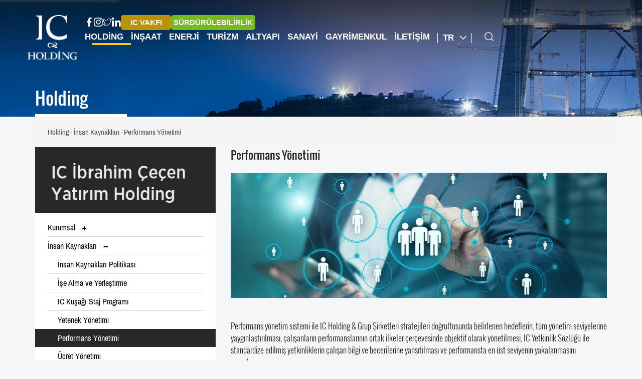

--- FILE ---
content_type: text/html; charset=utf-8
request_url: https://www.icholding.com.tr/TR/Holding/page/performans-yonetimi-45
body_size: 6894
content:

<!DOCTYPE html>
<html lang="tr" data-cont="Holding">
<head>
    <meta charset="utf-8" />
    <title>Performans Y&#246;netimi</title>
        <meta name="description" content="Performans Y&#246;netimi">
        <meta name="keywords" content="Performans Y&#246;netimi">

    <link href="/favicon.ico" rel="shortcut icon" type="image/x-icon" />
    <meta name="viewport" content="width=device-width" />
    
    <link rel="stylesheet" href="https://use.typekit.net/ufw8pnm.css">
    
    <link href="/Content/css/icfonts.css?v2_7" rel="stylesheet" />
    <link href="/Content/css/font.css?v2_7" rel="stylesheet" />
    <link href="/Content/css/bootstrap.min.css?v2_7" rel="stylesheet" />
    <link href="/Content/css/menu.css?v2_7" rel="stylesheet" />
    <link href="/Content/css/matryoshka.css?v2_7" rel="stylesheet" />
    <link href="/Content/css/style.css?v2_7" rel="stylesheet" />
    <link href="/Content/css/pi.settings.css?v2_7" rel="stylesheet" />
    <link href="/Content/css/slide.css?v2_8" rel="stylesheet" />
    <link href="/Content/css/layout.css?v2_7" rel="stylesheet" />
    <link href="/Content/css/index.css?v2_7" rel="stylesheet" />
    <link href="/Content/css/carouselslider.css?v2_7" rel="stylesheet" />
    <link href="/Content/css/animate.min.css?v2_7" rel="stylesheet" />
    <link href="/Content/fancybox/source/jquery.fancybox.css?v2_7" rel="stylesheet" />
    <link href="/Content/css/jquery.jscrollpane.css?v2_7" rel="stylesheet" />
    <link href="/Content/css/jquery.mCustomScrollbar.min.css?v2_7" rel="stylesheet" />
    
    <script src="/bundles/modernizr?v=qVODBytEBVVePTNtSFXgRX0NCEjh9U_Oj8ePaSiRcGg1"></script>

        <!-- Google tag (gtag.js) -->
        <script async src="https://www.googletagmanager.com/gtag/js?id=G-93MQ028PL5"></script>
        <script>
            window.dataLayer = window.dataLayer || [];
            function gtag() { dataLayer.push(arguments); }
            gtag('js', new Date());

            gtag('config', 'G-93MQ028PL5');
        </script>
</head>
<body>
    <header>
        <div id="custom-menu" class="navbar navbar-default" role="navigation">
            <div class="container">
                <div class="navbar-header">
                    <a class="navbar-brand" href="/TR"><img src="/Images/logo.png" alt="IC HOLDING" /></a>
                    <button type="button" onclick="javasciript:mobileMenu()" class="navbar-toggle" data-target=".navbar-menubuilder">
                        <span class="icon-bar"></span><span class="icon-bar"></span><span class="icon-bar"></span>
                    </button>
                        <div class="mobil-link link-button">
                            <a href="https://surdurulebilirlik.ic.com.tr" target="_blank" rel="nofollow" title="Sürdürülebilirlik">
                                SÜRDÜRÜLEBİLİRLİK
                            </a>
                        </div>
                                    </div>
                <div class="collapse navbar-collapse navbar-menubuilder">
                    <div class="top-menu">
                        <div class="social">
                            <div class="socials">
                                <a href="https://www.facebook.com/profile.php?id=100090850494031&mibextid=LQQJ4d" class="facebook"><i class="icon-face"></i></a>
                                <a href="https://www.instagram.com/ic_holding/" class="instagram"><i class="icon-instagram"></i></a>
                                <a href="https://twitter.com/IC_Holding" class="twitter"><i class="icon-twitter"></i></a>
                                <a href="https://www.linkedin.com/company/ic-ibrahim-e-en-yat-r-m-holding-a-/" class="linkedin"><i class="icon-linkedin"></i></a>
                            </div>
                        </div>
                        
                        <ul class="nav navbar-nav special-links">


                                <li class="link-button brown">
                                    <a href="https://icvakfi.org.tr/" target="_blank" rel="nofollow" title="IC Vakıf">
                                        IC VAKFI
                                    </a>
                                </li>
                                <li class="link-button green">
                                    <a href="https://surdurulebilirlik.ic.com.tr" target="_blank" rel="nofollow" title="Sürdürülebilirlik">
                                        SÜRDÜRÜLEBİLİRLİK
                                    </a>
                                </li>
                            

                        </ul>
                    </div>
                    <ul class="nav navbar-nav ">


                                <li class="menuLi">
                                        <a data-Id="2" data-url="/TR/holding" onclick="javasciript: menuopen(2)">Holding</a>
                                </li>
                                <li class="menuLi">
                                        <a data-Id="3" data-url="/TR/insaat" onclick="javasciript: menuopen(3)">İnşaat</a>
                                </li>
                                <li class="menuLi">
                                        <a data-Id="4" data-url="/TR/enerji" onclick="javasciript: menuopen(4)">Enerji</a>
                                </li>
                                <li class="menuLi">
                                        <a data-Id="5" data-url="/TR/turizm" onclick="javasciript: menuopen(5)">Turizm</a>
                                </li>
                                <li class="menuLi">
                                        <a data-Id="6" data-url="/TR/altyapi" onclick="javasciript: menuopen(6)">Altyapı</a>
                                </li>
                                <li class="menuLi">
                                        <a data-Id="7" data-url="/TR/sanayi" onclick="javasciript: menuopen(7)">Sanayi</a>
                                </li>
                                <li class="menuLi">
                                        <a data-Id="9" data-url="/TR/gayrimenkul" onclick="javasciript: menuopen(9)">Gayrimenkul</a>
                                </li>
                                <li class="menuLi">
                                        <a href="/TR/iletisim" data-submenu="10" title="İletişim">İletişim</a>
                                </li>

                        <li class="dilLi hidden-xs">
                            <a href="#" class="dropdown-toggle" data-toggle="dropdown" role="button" aria-haspopup="true" aria-expanded="false">TR <span class="arrow icon-arrow"></span></a>
                            <ul class="sub-menu">
                                <li><a href="/tr/Holding">Tr<i class="ic-ic-ok-sag"></i></a></li>
                                <li role="separator" class="divider"></li>
                                <li><a href="/en/Holding">En<i class="ic-ic-ok-sag"></i></a></li>
                                <li role="separator" class="divider"></li>
                                
                            </ul>
                        </li>

                        <li class="hidden-lg hidden-md hidden-sm visible-xs aramaLiMobil">
                            <a>TR<i class="ic-menu-ok hidden-sm"></i></a><i class="icon-search hidden-xs"></i>
                            <ul class="sub-menu">
                                <li><a href="/tr/Holding">Tr</a></li>
                                <li role="separator" class="divider"></li>
                                <li><a href="/en/Holding">En</a></li>
                                <li role="separator" class="divider"></li>
                                

                            </ul>
                        </li>
                        <li class="aramaLi hidden-xs">
                            <a href="javascript:void(0)" onclick="javasciript: menuopen(1)" class="search"><i class="icon-search"></i></a>

                        </li>
                    </ul>

                </div>
            </div>
            <section class="rich-menu">
                <div class="container-header">
                    
<div class="matryoshka-menu">
    <div class="container">
        <div class="matryoshka-search">
            <form action="/tr/post/arama" class="aramaformuMobil form-arama" method="post" role="search">
                <button type="submit"><i class="icon-search"></i> </button>
                    <input type="text" name="search" id="word" placeholder="" autocomplete="off">
            </form>
            <a href="javascript:menuclose()" class="search-close"><i class="icon-close"></i></a>
        </div>
        <div class="matryoshka-top-menu">
            <a href="javascript:void(0)" class="matryoshka-home" title="ANA MEN&#220;">
                ANA MEN&#220;
            </a>
            
            <div class="mobil-language">
                <a href="/en">EN</a>
                <div class="divider"></div>
                <a href="/tr" class="active">TR</a>
            </div>
        </div>
        <div class="matryoshka-list">
            <ul class="matryoshka__level matryoshka-first d-lg-none d-block" data-menu="submenu-1" data-lwl="1">
                        <li class="matryoshka-link"><a href="javascript:menuopen(2)" data-submenu="submenu-2-0" title="Holding">Holding</a></li>
                        <li class="matryoshka-link"><a href="javascript:menuopen(3)" data-submenu="submenu-3-0" title="İnşaat">İnşaat</a></li>
                        <li class="matryoshka-link"><a href="javascript:menuopen(4)" data-submenu="submenu-4-0" title="Enerji">Enerji</a></li>
                        <li class="matryoshka-link"><a href="javascript:menuopen(5)" data-submenu="submenu-5-0" title="Turizm">Turizm</a></li>
                        <li class="matryoshka-link"><a href="javascript:menuopen(6)" data-submenu="submenu-6-0" title="Altyapı">Altyapı</a></li>
                        <li class="matryoshka-link"><a href="javascript:menuopen(7)" data-submenu="submenu-7-0" title="Sanayi">Sanayi</a></li>
                        <li class="matryoshka-link"><a href="javascript:menuopen(8)" data-submenu="submenu-8-0" title="Medya Merkez">Medya Merkez</a></li>
                        <li class="matryoshka-link"><a href="javascript:menuopen(9)" data-submenu="submenu-9-0" title="Gayrimenkul">Gayrimenkul</a></li>
                        <li class="matryoshka-link non-submenu"><a href="/TR/iletisim" data-submenu="0" title="İletişim">İletişim</a></li>
            </ul>
        </div>
    </div>
</div>


                    <div class="mobil-special-links">
                        <ul>

                                <li class="link-button brown">
                                    <a href="https://icvakfi.org.tr/" target="_blank" rel="nofollow" title="IC Vakıf">
                                        IC VAKFI
                                    </a>
                                </li>

                        </ul>
                        <div class="socials">
                            <a href="https://www.facebook.com/ictasinsaat" class="facebook"><i class="icon-face"></i></a>
                            <a href="https://www.instagram.com/ictasinsaat" class="instagram"><i class="icon-instagram"></i></a>
                        </div>
                    </div>
                </div>
            </section>
        </div>
    </header>
    


    <link href="/Content/css/Holding/index.css?v2_7" rel="stylesheet" />
    <link href="/Content/css/sayfa.css?v2_7" rel="stylesheet" />
    <link href="/Content/css/Holding/sayfa.css?v2_7" rel="stylesheet" />



<div class="jumbotron" style="background:url(/Upload/Jumbotron/untitled-1-copy-5v.jpg) no-repeat;background-size:cover">
    <div class="container">
        <div class="page-head">
            <h2>
                
Holding            </h2>
        </div>

    </div>
</div>
<div id="page">
    <div class="container">
        <div class="row">
            <ol class="breadcrumb">
                <li>
                    <a href="/TR/Holding">
                                 Holding
                    </a>
                </li>



                        <li><a href="/TR/Holding/page/insan-kaynaklari-41">İnsan Kaynakları</a></li>
                        <li class="active">Performans Y&#246;netimi</li>

            </ol>
        </div>
        <div class="row">
            <aside class="page-left col-lg-4 col-md-4 col-sm-4">
                

    <section class="menu-content">
        <a href="/TR/holding" class="anasayfa-link">
            <div class="menu-logo">
                    <img src="/Upload/Logo/holding-x2-6v-0v.png" alt="HOLDİNG" />
                <div class="icon-group-font hidden-lg hidden-md hidden-sm">
                    <i class="ic-ic-ok-ac"></i>
                </div>
            </div>
        </a>
        <div class="menu">

            <div class="panel-group" id="accordion" role="tablist" aria-multiselectable="true">
                        <div class="panel panel-default">
                            <div class="panel-heading" role="tab">
                                <div class="panel-title">
                                    <a href="#menupos0" class="ustmenu collapsed" data-toggle="collapse" data-parent="#mainmenu">
                                        <span class="menu-link">
                                            Kurumsal
                                        </span>
                                        <span class="ic-menu-arti menu-icon"></span>
                                    </a>

                                        <div class="divider"></div>


                                    <div class="collapse pos-absolute " id="menupos0">

                                                <div>
                                                    <a class="" href="/TR/Holding/page/yonetim-kurulu-baskani-nin-mesaji-25">
                                                        <span class="menu-link">
                                                            Y&#246;netim Kurulu Başkanı’nın Mesajı
                                                        </span>
                                                    </a>





                                                        <div class="divider"></div>

                                                </div>
                                                <div>
                                                    <a class="" href="/TR/Holding/page/hakkimizda-26">
                                                        <span class="menu-link">
                                                            Hakkımızda
                                                        </span>
                                                    </a>





                                                        <div class="divider"></div>

                                                </div>
                                                <div>
                                                    <a class="" href="/TR/Holding/page/yonetim-kurulu-39">
                                                        <span class="menu-link">
                                                            Y&#246;netim Kurulu 
                                                        </span>
                                                    </a>





                                                        <div class="divider"></div>

                                                </div>
                                                <div>
                                                    <a class="" href="/TR/Holding/page/kurumsal-yonetim-ilkeleri-uyum-beyani-61">
                                                        <span class="menu-link">
                                                            Kurumsal Y&#246;netim İlkeleri Uyum Beyanı
                                                        </span>
                                                    </a>





                                                        <div class="divider"></div>

                                                </div>
                                    </div>
                                </div>
                            </div>
                        </div>
                        <div class="panel panel-default">
                            <div class="panel-heading" role="tab">
                                <div class="panel-title">
                                    <a href="#menupos1" class="ustmenu " data-toggle="collapse" data-parent="#mainmenu">
                                        <span class="menu-link">
                                            İnsan Kaynakları
                                        </span>
                                        <span class="ic-menu-eksi menu-icon"></span>
                                    </a>

                                        <div class="divider"></div>


                                    <div class="collapse pos-absolute in" id="menupos1">

                                                <div>
                                                    <a class="" href="/TR/Holding/page/insan-kaynaklari-politikasi-42">
                                                        <span class="menu-link">
                                                            İnsan Kaynakları Politikası
                                                        </span>
                                                    </a>





                                                        <div class="divider"></div>

                                                </div>
                                                <div>
                                                    <a class="" href="/TR/Holding/page/ise-alma-ve-yerlestirme-43">
                                                        <span class="menu-link">
                                                             İşe Alma ve Yerleştirme 
                                                        </span>
                                                    </a>





                                                        <div class="divider"></div>

                                                </div>
                                                <div>
                                                    <a class="" href="/TR/Holding/page/ic-kusagi-staj-programi-52">
                                                        <span class="menu-link">
                                                            IC Kuşağı Staj Programı
                                                        </span>
                                                    </a>





                                                        <div class="divider"></div>

                                                </div>
                                                <div>
                                                    <a class="" href="/TR/Holding/page/yetenek-yonetimi-44">
                                                        <span class="menu-link">
                                                            Yetenek Y&#246;netimi
                                                        </span>
                                                    </a>






                                                </div>
                                                <div>
                                                    <a class="active" href="/TR/Holding/page/performans-yonetimi-45">
                                                        <span class="menu-link">
                                                            Performans Y&#246;netimi
                                                        </span>
                                                    </a>






                                                </div>
                                                <div>
                                                    <a class="" href="/TR/Holding/page/ucret-yonetimi-46">
                                                        <span class="menu-link">
                                                            &#220;cret Y&#246;netimi
                                                        </span>
                                                    </a>





                                                        <div class="divider"></div>

                                                </div>
                                                <div>
                                                    <a class="" href="/TR/Holding/page/egitim-ve-gelisim-yonetimi-58">
                                                        <span class="menu-link">
                                                            Eğitim ve Gelişim Y&#246;netimi
                                                        </span>
                                                    </a>





                                                        <div class="divider"></div>

                                                </div>
                                    </div>
                                </div>
                            </div>
                        </div>
                        <div class="panel panel-default">
                            <div class="panel-heading" role="tab">
                                <div class="panel-title">
                                    <a href="#menupos2" class="ustmenu collapsed" data-toggle="collapse" data-parent="#mainmenu">
                                        <span class="menu-link">
                                            Satın Alma Y&#246;netimi
                                        </span>
                                        <span class="ic-menu-arti menu-icon"></span>
                                    </a>

                                        <div class="divider"></div>


                                    <div class="collapse pos-absolute " id="menupos2">

                                                <div>
                                                    <a class="" href="/TR/Holding/page/tedarikcimiz-olun-65">
                                                        <span class="menu-link">
                                                            Tedarik&#231;imiz Olun
                                                        </span>
                                                    </a>





                                                        <div class="divider"></div>

                                                </div>
                                                <div>
                                                    <a class="" href="/TR/Holding/page/sorumlu-tedarik-zinciri-politikasi-66">
                                                        <span class="menu-link">
                                                            Sorumlu Tedarik Zinciri Politikası 
                                                        </span>
                                                    </a>





                                                        <div class="divider"></div>

                                                </div>
                                    </div>
                                </div>
                            </div>
                        </div>
                        <div class="panel panel-default">
                            <div class="panel-heading" role="tab">
                                <div class="panel-title">
                                    <a class="" href="/TR/Holding/page/politikalarimiz-60">
                                        <span class="menu-link">
                                            Politikalarımız
                                        </span>
                                    </a>




                                        <div class="divider"></div>
                                </div>
                            </div>
                        </div>
                        <div class="panel panel-default">
                            <div class="panel-heading" role="tab">
                                <div class="panel-title">
                                    <a class="" href="/TR/Holding/page/ic-ibrahim-cecen-vakfi-62">
                                        <span class="menu-link">
                                            IC Vakfı
                                        </span>
                                    </a>




                                        <div class="divider"></div>
                                </div>
                            </div>
                        </div>
                        <div class="panel panel-default">
                            <div class="panel-heading" role="tab">
                                <div class="panel-title">
                                    <a class="" href="/TR/Holding/page/kalite-yaklasimimiz-48">
                                        <span class="menu-link">
                                            Kalite Yaklaşımımız
                                        </span>
                                    </a>




                                        <div class="divider"></div>
                                </div>
                            </div>
                        </div>
                        <div class="panel panel-default">
                            <div class="panel-heading" role="tab">
                                <div class="panel-title">
                                    <a class="" href="/TR/Holding/page/kisisel-verilerin-korunmasi-50">
                                        <span class="menu-link">
                                            Kişisel Verilerin Korunması
                                        </span>
                                    </a>




                                        <div class="divider"></div>
                                </div>
                            </div>
                        </div>
                        <div class="panel panel-default">
                            <div class="panel-heading" role="tab">
                                <div class="panel-title">
                                    <a class="" href="/TR/Holding/page/bilgi-toplumu-hizmetleri-51">
                                        <span class="menu-link">
                                            Bilgi Toplumu Hizmetleri
                                        </span>
                                    </a>




                                </div>
                            </div>
                        </div>
            </div>
        </div>
    </section>
<script src="/Scripts/jquery-3.6.0.min.js"></script>
<script type="text/javascript">
    jQuery(document).ready(function () {
        logoGoster(jQuery(window).width());
    });
    jQuery(window).resize(function () {
        logoGoster(jQuery(window).width());
    });
    function logoGoster(w) {

        var arr = ["basinbultenleri", "iletisim", "kurumsallogolar"];

        var x = "page";
        if (arr.indexOf(x) > -1 && w > 768) {
            jQuery('.menu-logo').css('display', 'none');
        }
        else if (arr.indexOf(x) > -1 && w < 768) {
            jQuery('.menu-logo').css('display', 'block');
        }
    }


</script>

                    <section id="haberler" class="sayfasolhaber hidden-xs">
        <div class="haber">
            <h2 class="haberler-baslik">HABERLER</h2>
        </div>
        <div class="row">
            <div class="habertumu">
                    <div class="haber-item">
                        <div class="haber-item-baslik">DENK k&#252;lt&#252;r&#252;n&#252; g&#252;&#231;lendiren   IC Holding, 4 kıtada ‘gelişerek b&#252;y&#252;yor<span>29.12.2025</span></div>
                        <div class="clearfix"></div>
                        <a class="devaminioku" href="/TR/Holding/haberdetay/denk-kulturunu-guclendiren-ic-holding-4-kitada-geliserek-buyuyor-166">DEVAMINI OKU<i class="ic-ic-ok-sag"></i></a>
                    </div>
                    <div class="haber-item">
                        <div class="haber-item-baslik">Treysan “Yeşil D&#246;n&#252;ş&#252;m Kapasitesini En &#199;ok Geliştiren Firma” se&#231;ildi <span>29.12.2025</span></div>
                        <div class="clearfix"></div>
                        <a class="devaminioku" href="/TR/Holding/haberdetay/treysan-yesil-donusum-kapasitesini-en-cok-gelistiren-firma-secildi-165">DEVAMINI OKU<i class="ic-ic-ok-sag"></i></a>
                    </div>
                    <div class="haber-item">
                        <div class="haber-item-baslik">İbrahim &#199;e&#231;en’den Eğitimle Kalkınma Mesajı<span>22.10.2025</span></div>
                        <div class="clearfix"></div>
                        <a class="devaminioku" href="/TR/Holding/haberdetay/ibrahim-cecen-den-egitimle-kalkinma-mesaji-164">DEVAMINI OKU<i class="ic-ic-ok-sag"></i></a>
                    </div>
            </div>
        </div>
    </section>

            </aside>
            <article class="page-content col-lg-8 col-md-8 col-sm-8">
                <!--Dağıtım-Satış-Toptan-Dia-Havalimanı-Projeler Ortak Sayfası-->
<link href="/Content/css/popup.css" rel="stylesheet" />
<link href="/Content/css/gallerypopup.css" rel="stylesheet" />
<section id="page">
    <!--SAYFA BAŞLIK-->
        <div class="sayfa-baslik">
            <h1>Performans Y&#246;netimi</h1>
        </div>
    <!--SAYFA İÇERİK-->
    <div class="sayfa-icerik">
        <p><img alt="" src="/Dosyalar/CKfinder/images/Sayfa-Gorselleri/shutterstock_743518543.jpg" style="height:250px; width:770px" /></p>

<p>&nbsp;</p>

<p>Performans y&ouml;netim sistemi ile IC Holding &amp; Grup Şirketleri stratejileri doğrultusunda belirlenen hedeflerin, t&uuml;m y&ouml;netim seviyelerine yaygınlaştırılması, &ccedil;alışanların performanslarının ortak ilkeler &ccedil;er&ccedil;evesinde objektif olarak y&ouml;netilmesi, IC Yetkinlik S&ouml;zl&uuml;ğ&uuml; ile standardize edilmiş yetkinliklerin &ccedil;alışan bilgi ve becerilerine yansıtılması ve performansta en &uuml;st seviyenin yakalanmasını ama&ccedil;lıyoruz.</p>

<p>Yetkinlik ve hedeflerden oluşan sistemimizi insan kaynakları dijital platformumuz IC Ajanda &uuml;zerinden takip ediyor ve değerlendiriyoruz.&nbsp;</p>

<p>Hedef ve yetkinlik değerlendirmelerinin ardından, y&ouml;neticinin &ccedil;alışanı ile birlikte g&uuml;&ccedil;l&uuml; ve gelişime a&ccedil;ık y&ouml;nlerini, eğitim ihtiya&ccedil;larını belirlediği geri bildirim g&ouml;r&uuml;şmeleri ile &ccedil;alışanın kişisel gelişim ihtiya&ccedil;larını planlıyor ve bir sonraki yılın hedeflerini belirliyoruz.&nbsp;</p>

<p>Ayrıca, sistem i&ccedil;erisinde yer alan &ldquo;s&uuml;rekli performans ve s&uuml;rekli geri bildirim&rdquo; s&uuml;reci ile de y&ouml;netici ve &ccedil;alışanların belirlemiş oldukları hedefler ile ilgili g&uuml;ncel durum takibi yaparak iletişim halinde olabilmelerini sağlıyoruz.</p>

    </div>
    <!--SAYFA BUTTON-->
    




            <div class="ic-overlay ic-overlay-fixed">
        <div class="ic-wrap ic-desktop ic-type-image" tabindex="-1">
            <a href="javascript:void(0)" class="ic-next"><i class="ic-ic-ok-sol"></i></a>
            <a href="javascript:void(0)" class="ic-prev"><i class="ic-ic-ok-sag"></i></a>
            <div class="ic-skin">
                <div class="ic-outer">
                    <div class="ic-inner" style="">
                    </div>
                    <a title="Kapat " class="fancybox-item fancybox-close" href="javascript:;"></a>
                </div>
            </div>
            <div id="ic-thumbs">
                <a href="javascript:void(0)" class="thumb-next"><i class="ic-ic-ok-sol"></i></a>
                <div class="ic-thumbs-content">
                    <ul>



                    </ul>
                </div>
                <a href="javascript:void(0)" class="thumb-prev"><i class="ic-ic-ok-sag"></i></a>
            </div>
        </div>
    </div>
</section>
<script src="/Scripts/jquery-2.1.4.min.js"></script>

            </article>
        </div>
    </div>
</div>


    <footer>
        <div class="container">
            <div class="footer-top">
                <div class="row">
                    <div class="col-lg-6 col-md-6 col-sm-6 col-xs-12">
                            <h2>IC’YE BAKIŞ</h2>
                                                    <p>
                                1969 yılında temelleri atılan IC İbrahim Çeçen Yatırım Holding A.Ş. (IC Holding) faaliyetlerini inşaat, enerji üretimi ve dağıtımı, turizm, sanayi ve altyapı sektörlerinde sürdürmektedir. Stratejik yaklaşım, karar süreçlerine katılım, insana saygı ve sosyal sorumluluk bilincini teşvik eden bir yönetim anlayışına sahiptir.
                            </p>
                            <a href="/TR/holding/page/hakkimizda-26" class="btn btn-link"><span>Tamamını Oku</span><i class="ic-ic-footer-menu"></i></a>
                    </div>
                    <div class="col-lg-6 col-md-6 col-sm-6 col-xs-12">
                        <div class="iletisim-bilgileri">
                            <div class="adres"><i class="ic-ic-pin"></i>Kızılırmak Sokak No:31 Kızılay-Ankara/Türkiye </div>
                            <div class="telefon"><i class="ic-ic-tel"></i>+90 312 417 94 40 <span>Faks : </span>+90 312 417 09 57</div>
                            <div class="mail"><i class="ic-ic-posta"></i><a href="/TR/iletisim/ic-holding-ankara-3">Bize Ulaşın</a> </div>
                                <div class="social">
                                    <i class="ic-ic-sosyal"></i>
                                    <div class="social-network">
                                            <a href=" https://www.facebook.com/icyatirimholding/?locale=tr_TR" class="facebook"><i class="ic-facebook"></i></a>
                                                                                                                                                                    <a href="https://www.instagram.com/ic_holding/" class="instagram"><i class="ic-instagram"></i></a>
                                    </div>
                                </div>
                        </div>
                    </div>
                    <div class="clearfix"></div>
                    <div class="col-md-12">
                        <div class="divider"></div>
                        <div class="footer-menu">
                            <div class="row">
                                <div class="copyright col-lg-4 col-md-5 col-sm-3 col-xs-12">
                                    <span>© Copyright 2026</span> IC İBRAHİM &#199;E&#199;EN YATIRIM HOLDİNG A.Ş.
                                </div>
                                <div class="menu col-lg-8 col-md-7 col-sm-9 hidden-xs">
                                    <ul class="nav navbar-nav navbar-right">
                                        <li><a href="/TR/Holding/" data-controller="Holding">HOLDİNG<i class="ic-ic-footer-menu hidden-sm hidden-xs"></i></a></li>
                                        <li><a href="/TR/Insaat/" data-controller="Insaat">İNŞAAT<i class="ic-ic-footer-menu hidden-sm hidden-xs"></i></a></li>
                                        <li><a href="/TR/Enerji/" data-controller="Enerji">ENERJİ<i class="ic-ic-footer-menu hidden-sm hidden-xs"></i></a></li>
                                        <li><a href="/TR/Turizm/" data-controller="Turizm">TURİZM<i class="ic-ic-footer-menu hidden-sm hidden-xs"></i></a></li>
                                        <li><a href="/TR/AltYapi/" data-controller="AltYapi">ALTYAPI<i class="ic-ic-footer-menu hidden-sm hidden-xs"></i></a></li>
                                        <li><a href="/TR/Sanayi/" data-controller="Sanayi">SANAYİ<i class="ic-ic-footer-menu hidden-sm hidden-xs"></i></a></li>
                                        <li><a href="/TR/Gayrimenkul/" data-controller="Sanayi">GAYRİMENKUL<i class="ic-ic-footer-menu hidden-sm hidden-xs"></i></a></li>
                                        <li><a href="/TR/iletisim">İLETİŞİM<i class="ic-ic-footer-menu hidden-sm hidden-xs"></i></a></li>
                                    </ul>
                                </div>
                            </div>
                        </div>
                    </div>
                </div>
            </div>
        </div>
    </footer>
    <div class="yukariscroolhover" style="display: block;"><a href="javascript:void(0)" class="ic-ic-yukari"></a></div>


    <script src="/bundles/jquery?v=g3YeJ_TgXTBAzEdXZgti4HzjmUsja8OWLz78pO9KdPQ1"></script>

    <script src="/bundles/jqueryui?v=EHft7nwilnDMnejvwTyEKn_C5lwIsN1M3Xyb8c9OmSQ1"></script>

    <script src="/Scripts/jquery-3.6.0.js"></script>
    <script src="/Scripts/icgallery.min.js"></script>
    <script src="/Scripts/bootstrap.min.js"></script>
    <script src="/Scripts/jquery-migrate-3.0.0.js"></script>
    <script src="/Scripts/jquery-ui.js"></script>
    <script src="/Scripts/dycustom.min.js?v2_71"></script>
    <!-- Have fun using Bootstrap JS -->
    <script src="/Scripts/jquery.themepunch.enablelog.js"></script>
    <script src="/Scripts/jquery.themepunch.revolution.js"></script>
    <script src="/Scripts/jquery.themepunch.revolution.min.js"></script>
    <script src="/Scripts/jquery.themepunch.tools.min.js"></script>
    <script src="/Scripts/pi.init.revolutionSlider.js?v=2"></script>
    <script src="/Scripts/jquery.mCustomScrollbar.concat.min.js"></script>
    <script src="/Scripts/jquery.carouFredSel-6.2.1-packed.js"></script>
    <script src="/Scripts/jquery.touchwipe.min.js?v2_7"></script>
    <script src="/Scripts/matryoshka.min.js?v2_7"></script>
    <script src="/Scripts/typed.min.js?v2_7"></script>
    

    <script src="/Scripts/jquery.bxslider.js"></script>
    <script src="/Content/fancybox/lib/jquery.mousewheel-3.0.6.pack.js"></script>
    <script src="/Content/fancybox/source/jquery.fancybox.js"></script>
    <script src="/Scripts/jquery.mousewheel.js"></script>
    <script src="/Scripts/jquery.jscrollpane.min.js"></script>

    
    <script src="/Scripts/custom.min.js?v2_7"></script>
    <script src="/Scripts/wow.min.js?v2_7"></script>

<script defer src="https://static.cloudflareinsights.com/beacon.min.js/vcd15cbe7772f49c399c6a5babf22c1241717689176015" integrity="sha512-ZpsOmlRQV6y907TI0dKBHq9Md29nnaEIPlkf84rnaERnq6zvWvPUqr2ft8M1aS28oN72PdrCzSjY4U6VaAw1EQ==" data-cf-beacon='{"version":"2024.11.0","token":"7f537803b9424aa08c8391d7b22031d6","r":1,"server_timing":{"name":{"cfCacheStatus":true,"cfEdge":true,"cfExtPri":true,"cfL4":true,"cfOrigin":true,"cfSpeedBrain":true},"location_startswith":null}}' crossorigin="anonymous"></script>
</body>
</html>


--- FILE ---
content_type: text/css
request_url: https://www.icholding.com.tr/Content/css/menu.css?v2_7
body_size: 5303
content:
header {
    position: absolute;
    width: 100%;
}

    header .container {
        max-width: 1775px;
        width: calc(100% - 80px);
    }

@media(max-width:767px) {
    header .container {
        width: 100%;
    }
}


#custom-menu.navbar-default .navbar-brand {
    color: rgba(119, 119, 119, 1);
    padding: 0;
    z-index: 21;
    position: relative;
    height: auto;
}

#custom-menu.opened, #custom-menu.ishover {
    background-color: rgba(36,38,45,0.90) !important;
}

#custom-menu.navbar-default {
    z-index: 25; 
    font-family: "century-gothic-pro-bold", sans-serif ;
    font-weight: 700 ;
    border: none;
    margin-bottom: 0;
    border-top: none;
    border-radius: 0;
    background: none;
}

.navbar-nav {
    display: flex;
    align-items: center;
}

.mobil-link {
    display: none;
}

@media(max-width:991px) {
    .navbar-header {
        float: inherit;
    }

    .navbar-toggle {
        display: block !important;
    }

    .mobil-link {
        display: inline-flex;
        font-size: 14px;
        float: right;
        margin-top: 20px;
    }

        .mobil-link a {
            color: white;
            text-decoration: none;
        }
}

#custom-menu.navbar-default .navbar-nav > li {
    padding: 0;
    position: static;
}

#custom-menu.navbar-default .link-button {
    padding-right: 0 !important;
    padding-left: 0 !important;
}

    #custom-menu.navbar-default .link-button a {
        background: #74bc19;
        border-radius: 5px !important;
        padding: 5px !important;
        border: 2px solid #74bc19;
        font-size: 15px;
        display: flex !important;
        align-items: center;
    }

        #custom-menu.navbar-default .link-button a:hover {
            background: white;
            color: #74bc19;
        }

        #custom-menu.navbar-default .link-button a i {
            float: left !important;
            margin-right: 5px !important;
        }


#custom-menu.navbar-default .navbar-nav > li.aramaLi {
    border-right: none;
    padding-left: 0 !important;
    padding-right: 0;
}

    #custom-menu.navbar-default .navbar-nav > li.aramaLi a {
        border: none;
        padding: 0;
    }
    /*Arama*/
    #custom-menu.navbar-default .navbar-nav > li.aramaLi .aramaformu {
        position: absolute;
        width: 340px;
        height: 61px;
        border-bottom: 4px solid #574745 !important;
        margin-left: -273px;
        margin-top: -61px;
        opacity: 0;
        display: none;
    }

        #custom-menu.navbar-default .navbar-nav > li.aramaLi .aramaformu .form-group {
            position: relative;
        }

            #custom-menu.navbar-default .navbar-nav > li.aramaLi .aramaformu .form-group .form-control {
                width: 340px;
                height: 58px;
                border: none;
                box-shadow: none;
                border-radius: 0;
            }

            #custom-menu.navbar-default .navbar-nav > li.aramaLi .aramaformu .form-group .btn {
                position: absolute;
                top: 0;
                right: 0;
                border: none;
                padding: 0;
                outline: none;
            }

                #custom-menu.navbar-default .navbar-nav > li.aramaLi .aramaformu .form-group .btn:hover {
                    background-color: transparent;
                }

                #custom-menu.navbar-default .navbar-nav > li.aramaLi .aramaformu .form-group .btn i {
                    font-size: 17px;
                    margin-top: 20px;
                    margin-right: 20px;
                    color: #2D200C;
                }
/*----Arama Mobil----*/
#custom-menu.navbar-default .navbar-nav > li.aramaLiMobil .aramaformuMobil {
    position: relative;
    width: 100%;
    margin-left: 0px;
    margin-top: 12px;
}

    #custom-menu.navbar-default .navbar-nav > li.aramaLiMobil .aramaformuMobil .form-group {
        position: relative;
    }

        #custom-menu.navbar-default .navbar-nav > li.aramaLiMobil .aramaformuMobil .form-group .form-control {
            width: 100%;
            height: 46px;
            border: 1px solid #584846;
            box-shadow: none;
            border-radius: 0;
        }

        #custom-menu.navbar-default .navbar-nav > li.aramaLiMobil .aramaformuMobil .form-group .btn {
            position: absolute;
            top: 0;
            right: 0;
            border: none;
            padding: 0;
            background: none;
            outline: none;
        }

            #custom-menu.navbar-default .navbar-nav > li.aramaLiMobil .aramaformuMobil .form-group .btn:hover {
                background-color: transparent;
            }

            #custom-menu.navbar-default .navbar-nav > li.aramaLiMobil .aramaformuMobil .form-group .btn i {
                font-size: 19px;
                margin-top: 13px;
                margin-right: 20px;
                color: #584846;
            }
/*Arama*/


#custom-menu.navbar-default .navbar-nav > li a i.ic-arama {
    display: inline-block;
    font-size: 16px;
    color: #fff;
    float: left;
    margin-top: 0px;
    margin-left: 0;
}

#custom-menu.navbar-default .navbar-nav > li > a,
#custom-menu.navbar-default .navbar-nav > li > span {
    color: #fff;
    display: inline-block;
    padding: 0 0 6px;
    background-color: transparent;
    cursor: pointer;
    text-transform: uppercase;
    cursor: pointer;
}

@media(max-width:992px) {
    #custom-menu.navbar-default .navbar-nav > li > a {
        padding-bottom: 0;
    }
}

#custom-menu.navbar-default .navbar-nav > li.dilLi {
    position: relative;
}

    #custom-menu.navbar-default .navbar-nav > li.dilLi .dropdown-toggle {
        font-family: "century-gothic-pro-bold", sans-serif;
        font-weight: 700;
        padding: 0 10px;
        border-left: 1px solid #fff;
        border-right: 1px solid #fff;
    }

        #custom-menu.navbar-default .navbar-nav > li.dilLi .dropdown-toggle .arrow {
            margin-left: 7px;
            font-size: 13px;
        }

#custom-menu.navbar-default .navbar-nav > .menuLi > a:after,
#custom-menu.navbar-default .navbar-nav > .menuLi > span:after {
    content: '';
    width: 100%;
    height: 4px;
    display: block;
    position: absolute;
    bottom: 0;
    left: 15px;
}

#custom-menu.navbar-default .navbar-nav > li > a:hover,
#custom-menu.navbar-default .navbar-nav > li > a:focus,
#custom-menu.navbar-default .navbar-nav > li > span:hover,
#custom-menu.navbar-default .navbar-nav > li > span:focus {
    color: #fff;
    background-color: transparent;
}

#custom-menu.navbar-default .navbar-nav > .active > a,
#custom-menu.navbar-default .navbar-nav > .active > a:hover,
#custom-menu.navbar-default .navbar-nav > .active > a:focus,
#custom-menu.navbar-default .navbar-nav > .active > span,
#custom-menu.navbar-default .navbar-nav > .active > span:hover,
#custom-menu.navbar-default .navbar-nav > .active > span:focus {
    color: #fff;
    background-color: transparent;
}

#custom-menu.navbar-default .navbar-toggle {
    border-color: transparent;
    margin-bottom: 16px;
}

    #custom-menu.navbar-default .navbar-toggle:hover,
    #custom-menu.navbar-default .navbar-toggle:focus {
        background-color: transparent;
    }

    #custom-menu.navbar-default .navbar-toggle .icon-bar {
        background-color: #fff;
        width: 32px;
        height: 4px;
        border-radius: 0px;
        margin-top: 6px;
        -webkit-transition: all .3s ease-out;
        -moz-transition: all .3s ease-out;
        -ms-transition: all .3s ease-out;
        -o-transition: all .3s ease-out;
        transition: all .3s ease-out;
    }

    #custom-menu.navbar-default .navbar-toggle:hover .icon-bar,
    #custom-menu.navbar-default .navbar-toggle:focus .icon-bar {
        background-color: #fff;
    }

#custom-menu.navbar-default.opened .navbar-toggle .icon-bar:first-child {
    -webkit-transform: rotate( -45deg) translate(-6px,8px );
    transform: rotate( -45deg) translate(-6px,8px );
}

#custom-menu.navbar-default.opened .navbar-toggle .icon-bar:last-child {
    -webkit-transform: rotate( 45deg) translate(-6px,-8px );
    transform: rotate( 45deg) translate(-6px,-8px );
}

#custom-menu.navbar-default.opened .navbar-toggle .icon-bar:nth-child(2n+2) {
    opacity: 0;
}
/*Sub nav (first level) start*/
#custom-menu.navbar-default .navbar-nav > li > ul, #custom-menu.navbar-default .navbar-nav > li > ul.sub-menu {
    position: absolute;
    z-index: 110;
    left: 0;
    border-bottom: 3px solid #bc9307;
    padding: 5px 24px 12px;
    list-style: none;
    background: rgba(36, 38, 45,0.50);
    min-width: 174px;
    margin-top: 0px;
    display: none;
    font-family: ArchivoNarrow;
}

@-webkit-keyframes dropdown_effect {
    0% {
        -webkit-transform: scale(1.02);
    }
}

@-moz-keyframes dropdown_effect {
    0% {
        transform: scale(1.02);
    }
}

@-ms-keyframes dropdown_effect {
    0% {
        transform: scale(1.02);
    }
}

@-o-keyframes dropdown_effect {
    0% {
        transform: scale(1.02);
    }
}

#custom-menu.navbar-default .navbar-nav > li:hover > ul.sub-menu {
    -webkit-animation: dropdown_effect 0.2s;
    -moz-animation: dropdown_effect 0.2s;
    -ms-animation: dropdown_effect 0.2s;
    -o-animation: dropdown_effect 0.2s;
    animation: dropdown_effect 0.2s;
}

#custom-menu.navbar-default .navbar-nav > li > ul > li a i {
    color: #fff;
    font-size: 8px;
    margin-left: 7px;
    margin-top: 0;
}

#custom-menu.navbar-default .navbar-nav > li > ul > li > a, #custom-menu.navbar-default .navbar-nav > li > ul.sub-menu > li > a {
    padding: 0px 0px;
    display: block;
    text-decoration: none;
    font-size: 16px;
    line-height: 40px;
    color: #fff;
    text-transform: capitalize;
    cursor: pointer;
}

    #custom-menu.navbar-default .navbar-nav > li > ul > li:hover > a, #custom-menu.navbar-default .navbar-nav > li > ul.sub-menu > li:hover > a,
    #custom-menu.navbar-default .navbar-nav > li > ul > li > a.active {
        color: #bc9307;
    }
/*Sub nav (second level) start*/
#custom-menu.navbar-default .navbar-nav > li > ul > li > ul, #custom-menu.navbar-default .navbar-nav > li > ul.sub-menu > li > ul.sub-menu {
    position: relative;
    top: 0;
    padding: 0px;
    list-style: none;
    background-color: #fff;
    min-width: 126px;
    z-index: 1;
    display: none;
}

#custom-menu.navbar-default .navbar-nav > li > ul.sub-menu > li:hover > ul.sub-menu {
    display: none;
    -webkit-animation: dropdown_effect 0.2s;
    -moz-animation: dropdown_effect 0.2s;
    -ms-animation: dropdown_effect 0.2s;
    -o-animation: dropdown_effect 0.2s;
    animation: dropdown_effect 0.2s;
}

#custom-menu.navbar-default .navbar-nav > li > ul > li > ul > li, #custom-menu.navbar-default .navbar-nav > li > ul.sub-menu > li > ul.sub-menu > li {
    position: relative;
    width: 100%;
    display: block;
}

    #custom-menu.navbar-default .navbar-nav > li > ul > li.divider, #custom-menu.navbar-default .navbar-nav > li > ul.sub-menu > li.divider,
    #custom-menu.navbar-default .navbar-nav > li > ul > li > ul > li.divider, #custom-menu.navbar-default .navbar-nav > li > ul.sub-menu > li > ul.sub-menu > li.divider {
        height: 1px;
        margin: 0px 0;
        overflow: hidden;
        background-color: #a6a6a6;
    }

    #custom-menu.navbar-default .navbar-nav > li > ul > li > ul > li > a, #custom-menu.navbar-default .navbar-nav > li > ul.sub-menu > li > ul.sub-menu > li > a {
        padding: 7px 18px;
        display: block;
        text-decoration: none;
        font-size: 16px;
        color: #000000;
        text-transform: capitalize;
    }

        #custom-menu.navbar-default .navbar-nav > li > ul > li > ul > li:hover > a, #custom-menu.navbar-default .navbar-nav > li > ul.sub-menu > li > ul.sub-menu > li > a:hover {
            color: #bc9307;
        }

#custom-menu.navbar-default .navbar-nav > li.dilLi > ul.sub-menu {
    min-width: 88px;
    padding: 5px 15px 7px;
    text-align: left;
    top: 100%;
}

    #custom-menu.navbar-default .navbar-nav > li.dilLi > ul.sub-menu > li > a {
        font-size: 15px;
        padding-bottom: 0px;
        line-height: 30px;
    }

        #custom-menu.navbar-default .navbar-nav > li.dilLi > ul.sub-menu > li > a i {
            font-size: 6px;
        }

/*------------------------*/

@media(min-width:320px) {
    .navbar-collapse.collapse {
        display: none !important;
    }

    #custom-menu {
        padding: 10px 0;
    }

        #custom-menu.navbar-default {
            font-size: 20px;
        }

            #custom-menu.navbar-default .navbar-brand {
                margin-left: 30px;
            }

                #custom-menu.navbar-default .navbar-brand img {
                    width: 70px;
                }

    .navbar-menubuilder {
        background: rgba(36, 38, 45,0.50);
        border: none;
        max-height: none !important;
    }

    #custom-menu.navbar-default .navbar-nav > li {
        padding: 10px 11px;
    }


        #custom-menu.navbar-default .navbar-nav > li i {
            margin-top: 3px;
            float: right;
        }

    #custom-menu.navbar-default .navbar-nav > .aramaLiMobil > a {
        border-top: 1px solid #cac6c2;
    }


    #custom-menu.navbar-default .navbar-nav > li > ul.sub-menu {
        min-width: 100%;
        position: relative;
    }

    #custom-menu.navbar-default .navbar-nav > li:hover > ul.sub-menu {
        display: none;
    }

    #custom-menu.navbar-default .navbar-nav > li > ul.sub-menu > li > ul.sub-menu {
        min-width: 100%;
        width: 100%;
    }

    #custom-menu.navbar-default .navbar-nav > li > ul, #custom-menu.navbar-default .navbar-nav > li > ul.sub-menu {
        border-bottom: none;
        padding: 5px 24px 0px;
    }
}

@media(min-width:768px) {

    #custom-menu {
        padding: 20px 0;
    }

    .navbar-menubuilder {
        background: transparent;
        padding-right: 0;
    }

    #custom-menu.navbar-default .navbar-nav > li i {
        margin-top: 3px;
    }

    #custom-menu.navbar-default {
        font-size: 12px;
    }

        #custom-menu.navbar-default .navbar-brand {
            margin-left: 0px;
        }

            #custom-menu.navbar-default .navbar-brand img {
                width: 75px;
                margin-top: 0px;
            }

        #custom-menu.navbar-default .link-button a {
            padding: 3px !important;
        }

        #custom-menu.navbar-default .navbar-nav > li.aramaLi a {
            padding-left: 7px;
        }


        #custom-menu.navbar-default .navbar-nav > li {
            padding: 0px 5px 10px 0px;
        }

            #custom-menu.navbar-default .navbar-nav > li > a:hover,
            #custom-menu.navbar-default .navbar-nav > li > span:hover {
                color: #fff;
            }

            #custom-menu.navbar-default .navbar-nav > li > ul.sub-menu {
                min-width: 174px;
                position: absolute;
            }

            #custom-menu.navbar-default .navbar-nav > li:hover > ul.sub-menu {
                display: block;
            }

            #custom-menu.navbar-default .navbar-nav > li > ul.sub-menu > li > ul.sub-menu {
                min-width: 126px;
            }

            #custom-menu.navbar-default .navbar-nav > li > ul > li > a {
                padding-left: 0px !important;
            }

            #custom-menu.navbar-default .navbar-nav > li > ul, #custom-menu.navbar-default .navbar-nav > li > ul.sub-menu {
                border-bottom: 3px solid #bc9307;
                padding: 5px 24px 12px;
            }
}

@media(min-width:992px) {
    .navbar-collapse.collapse {
        display: flex !important;
        flex-direction: column;
        justify-content: end;
        align-items: end;
        gap: 10px;
    }

    #custom-menu {
        padding: 20px 0;
    }



        #custom-menu.navbar-default .navbar-nav > li i {
            margin-top: 3px;
        }

        #custom-menu.navbar-default {
            font-size: 15px;
        }

            #custom-menu.navbar-default .navbar-brand {
                margin-left: 0px;
            }

                #custom-menu.navbar-default .navbar-brand img {
                    width: 80px;
                }

            #custom-menu.navbar-default .navbar-nav > li {
                padding: 0px 7px 2px 7px;
            }

                #custom-menu.navbar-default .navbar-nav > li.aramaLi a {
                    padding-left: 20px;
                }
}

@media(min-width:1200px) {
    #custom-menu {
        padding: 30px 0;
    }



        #custom-menu.navbar-default {
            font-size: 17px;
        }

            #custom-menu.navbar-default .navbar-nav > li i {
                margin-top: 0px;
            }

            #custom-menu.navbar-default .navbar-brand {
                margin-left: 0px;
            }

                #custom-menu.navbar-default .navbar-brand img {
                    width: 99px;
                }

            #custom-menu.navbar-default .navbar-nav > li {
                padding: 0px 15px 2px 0px;
            }

                #custom-menu.navbar-default .navbar-nav > li.aramaLi a {
                    padding-left: 10px;
                    position: relative;
                    font-size: 18px;
                }
}

@media (min-width:1680px) {
    #custom-menu.navbar-default .navbar-brand img {
        width: auto;
    }

    #custom-menu.navbar-default .navbar-nav > li {
        padding: 0px 20px 2px 20px;
    }
}

/*----------Fix Menü--------------*/
#custom-menu.navbar-fixed-top {
    background: rgba(36, 38, 45,0.50);
    padding-left: 15px;
    padding-right: 15px;
    border-bottom: 1px solid rgba(112,112,112,0.27);
}




/*Fixed menü animasyon*/
@-webkit-keyframes fixed_menu_animation {
    0% {
        opacity: 0;
        -webkit-transform: translate3d(0, -100%, 0);
        transform: translate3d(0, -100%, 0);
    }

    100% {
        opacity: 1;
        -webkit-transform: none;
        transform: none;
    }
}

@keyframes fixed_menu_animation {
    0% {
        opacity: 0;
        -webkit-transform: translate3d(0, -100%, 0);
        transform: translate3d(0, -100%, 0);
    }

    100% {
        opacity: 1;
        -webkit-transform: none;
        transform: none;
    }
}

.fixed_menu_animation {
    -webkit-animation-name: fixed_menu_animation;
    animation-name: fixed_menu_animation;
}

.navbar-fixed-top {
    -webkit-box-shadow: 0px 0px 10px;
    -moz-box-shadow: 0px 0px 10px;
    box-shadow: none;
    -webkit-animation: fixed_menu_animation 0.3s;
    -moz-animation: fixed_menu_animation 0.3s;
    -ms-animation: fixed_menu_animation 0.3s;
    -o-animation: fixed_menu_animation 0.3s;
    animation: fixed_menu_animation 0.3s;
}
/*------------------------*/

.top-menu .social .socials {
    display: flex;
    display: -webkit-flex;
    align-items: center;
    -webkit-align-items: center;
    gap:10px;
}

    .top-menu .social .socials a {
        font-size: 18px;
        color: #fff;
        -moz-transition: all .3s ease-in-out;
        -o-transition: all .3s ease-in-out;
        -webkit-transition: all .3s ease-in-out;
        transition: all .3s ease-in-out;
    }

        .top-menu .social .socials a:hover {
            color: #FECC02;
        }


.top-menu {
    display: flex;
    align-items: center;
    gap: 18px;
}


.special-links {
    gap: 8px;
}



#custom-menu.navbar-default .link-button a {
    padding-inline: 8px !important;
    min-width: 100px;
    text-align: center;
    justify-content: center;
}

.link-button.blue a {
    background: #1FA0FF !important;
    border-color: #1FA0FF !important;
}


.link-button.blue:hover a {
    color: #1FA0FF !important;
    background: #fff !important;
}


.link-button.brown a {
    background: #BC9307 !important;
    border-color: #BC9307 !important;
}


.link-button.brown:hover a {
    color: #BC9307 !important;
    background: #fff !important;
}


.mobil-special-links ul {
    display: flex;
    list-style-type: none;
    justify-content: start;
    gap: 10px;
    padding: 0;
    margin: 0;
}

    .mobil-special-links ul li a {
        color: #fff;
        text-decoration: none;
    }

.link-button a {
    background: #74bc19!important;
}

    .link-button a:hover {
        background: #fff !important;
        color: #74bc19!important;
    }

.mobil-special-links {
    display: flex;
    justify-content: space-between;
    align-items: center;
    padding-inline: 10px;
}

.mobil-special-links .socials {
    display: flex;
    flex-wrap: wrap;
    gap: 5px;
}

.mobil-special-links .socials a{
    color: #fff;
}

--- FILE ---
content_type: text/css
request_url: https://www.icholding.com.tr/Content/css/matryoshka.css?v2_7
body_size: 1773
content:
.matryoshka-menu {
	width: 940px;
	position: relative;
	overflow: hidden;
	z-index: 100;
	-webkit-transform: translate3d(-100%, 0, 0);
	transform: translate3d(-100%, 0, 0);
	-webkit-transition: -webkit-transform 0.3s;
	transition: transform 0.3s;
	background-color: #fff;
}

	.pointclose a, .pointclose {
		pointer-events: none;
	}

.matryoshka--open {
	-webkit-transform: translate3d(0, 0, 0);
	transform: translate3d(0, 0, 0);
}

/* Mobil List */
.matryoshka-list{
	width:100%;
	overflow:hidden;
	height:100%;
	min-height:430px;
}


	.matryoshka-list a {
		display: block;
		color: #656d78;
		font-size: 17px;
		font-family: 'Gotham-Light';
		font-weight: 400;
		padding-top: 7px;
		padding-bottom: 7px;
		padding-right:20px;
		margin: 0px 36px 0px 36px;
		border-bottom: 2px solid #f0f1f4;
		position:relative;
	}
		.matryoshka-list a.basvur {
			padding: 2px 0px;
			border: 0px;
		}
			.matryoshka-list a.basvur span {
				background-color: #851719;
				display: block;
				color: #fff;
				border-radius: 5px;
				padding: 10px;
				font-family: 'Gotham-Ultra' !important;
			}
	/*.matryoshka-list a {
		display: block;
		color: #656d78;
		font-size: 17px;
		font-family: 'Gotham-Light';
		font-weight: 400;
		padding-top: 7px;
		padding-bottom: 7px;
		padding-right: 20px;
		margin: 0px 36px 0px 36px;
		border-bottom: 2px solid #f0f1f4;
		position: relative;
	}*/

	.matryoshka-list li:last-of-type a {
		border-bottom: 0px;
	}



.matryoshka-link:not(.non-submenu) a:before {
	position: absolute;
	font-size: 9px;
	color: #434a54;
	content: "\63";
	font-family: "kent-universitesi";
	right: 5px;
	margin-top: 7px;
}

.matryoshka-list a:hover, .matryoshka-list a:focus {
	font-family: 'Gotham-Ultra';
}
.matryoshka-list a.basvur:hover span, .matryoshka-list a.basvur:focus span {
	background-color: rgba(133, 23, 25, 0.75);
}
.matryoshka__level li {
	/*background-color: #fff !important;*/
}
.matryoshka-list li.active a,
.matryoshka-list li.active a:hover {
	font-family: 'Gotham-Ultra';
}
/* Menu Level Menu */

.matryoshka__level {
	position: absolute;
	left: 0;
	visibility: hidden;
	width: 470px;
	height: 100%;
	margin: 0;
	padding: 0;
	list-style-type: none;
	background-color: #fff;
	z-index: 1;
	padding-top:5px;
	padding-bottom:18px;
}
.matryoshka-level-open {
	z-index: 9;
}

.matryoshka__level--left {
	visibility: visible;
	-webkit-transform: translate3d(-100%, 0, 0);
	transform: translate3d(-100%, 0, 0);
	-webkit-transition: -webkit-transform 0.3s;
	transition: transform 0.3s;
}

.matryoshka__level--current {
	visibility: visible;
	-webkit-transform: translate3d(0, 0, 0);
	transform: translate3d(0, 0, 0);
	-webkit-transition: -webkit-transform 0.3s;
	transition: transform 0.3s;
}

.matryoshka__level--right {
	-webkit-transform: translate3d(100%, 0, 0);
	transform: translate3d(100%, 0, 0);
	-webkit-transition: -webkit-transform 0s;
	transition: transform 0s;
}

.versiyon2 .matryoshka__level--right,
.versiyon3 .matryoshka__level--right {
	-webkit-transform: translate3d(200%, 0, 0);
	transform: translate3d(200%, 0, 0);
}

.versiyon2 .matryoshka__level--current,
.versiyon3 .matryoshka__level--current {
	-webkit-transform: translate3d(100%, 0, 0);
	transform: translate3d(100%, 0, 0);
}

.versiyon3 .matryoshka__level--first {
	-webkit-transform: translate3d(0%, 0, 0) !important;
	transform: translate3d(0%, 0, 0) !important;
	z-index: 10 !important;
	visibility: visible !important;
}

.versiyon2 .matryoshka__level--left,
.versiyon3 .matryoshka__level--left {
	-webkit-transform: translate3d(0%, 0, 0);
	transform: translate3d(0%, 0, 0);
}

.versiyon2 ul:first-child,
.versiyon3 ul:first-child {
	-webkit-transform: translate3d(0%, 0, 0) !important;
	transform: translate3d(0%, 0, 0) !important;
	visibility: visible !important;
	z-index: 10 !important;
}

/*.versiyon3 .level-first {
	-webkit-transform: translate3d(0%, 0, 0) !important;
	transform: translate3d(0%, 0, 0) !important;
}*/

.versiyon3 ul:first-child {
	visibility: hidden !important;
	display:none;
}

.matryoshka-top-menu{
	position:relative;
	display:none;
}

	.matryoshka-top-menu.active {
		display: block;
	}

	.matryoshka-top-menu:before {
		width: 1px;
		background-color: #656d78;
		height: 100%;
		content: "";
		left: 50%;
		z-index: 1000;
		position:absolute
	}


@media (min-width: 320px) {
	.matryoshka-menu { width: 100%; margin-left: 0px;margin-top:0px;padding-top:0; }
	.matryoshka-list:before { left: 100%; }
	.matryoshka-list a { font-size: 13px; padding-right: 0px; margin: 0px 15px 0px 15px; color: #fff;border-bottom: 1px solid #884652; }
	.matryoshka-list {border-top: 1px solid #FECC02;}
	.matryoshka-link a:before { color: #fff; }
	.matryoshka__level { width: 100%; padding-top:0px }
		.matryoshka__level li, .matryoshka__level, .matryoshka-menu {
			/*background-color: #a60a27 !important;*/
			width:100%;
		}
			.matryoshka-menu .matryoshka-search a{
				display:none;
			}
}

@media (min-width: 768px) {
	.matryoshka-menu { width: 640px;margin-top:inherit }
	.matryoshka-list:before { left: 50%; }
	.matryoshka-list a { font-size: 13px; padding-right: 20px; margin: 0px 36px 0px 36px; color: #656d78;border-bottom: 2px solid #f0f1f4; }
	.matryoshka-list { border-top: 0px; }
	.matryoshka-link a:before { color: #434a54; }
	.matryoshka__level { width: 320px; padding-top:5px  }
	.matryoshka__level li, .matryoshka__level, .matryoshka-menu {
	/*background-color: #a60a27 !important;*/
	}
}
@media (min-width: 992px) {
	.matryoshka-menu { width: 640px;margin-top:inherit }
	.matryoshka-list:before { left: 50%; }
	.matryoshka-list a { font-size: 13px; padding-right: 20px; margin: 0px 36px 0px 36px; color: #656d78;border-bottom: 2px solid #f0f1f4; }
	.matryoshka-list { border-top: 0px; }
	.matryoshka-link a:before { color: #434a54; }
	.matryoshka__level { width: 320px; padding-top:5px  }
	.matryoshka__level li, .matryoshka__level, .matryoshka-menu {
	/*background-color: #a60a27 !important;*/
	}
}
@media (min-width: 1200px) {
	.matryoshka-menu { width: 940px; }
	.matryoshka-list:before { left: 50%; }
	.matryoshka-list a { font-size: 17px; padding-right: 20px; margin: 0px 36px 0px 36px; }
	.matryoshka__level { width: 470px; }
}

/* Top Menu */

.matryoshka-home,
.matryoshka-back {
	font-size: 13px;
	float: right;
	width: fit-content;
	color: #fff;
	font-family: 'Gotham-Medium';
	background-color: #ce313e;
	text-align: center;
	border-radius: 15px;
	margin-bottom: 10px;
	margin-right: 15px;
	padding: 5px 15px;
	display: none
}

.matryoshka-home {
	float: left;
	margin-left: 15px;
}

	.matryoshka-home:hover,
	.matryoshka-home:focus,
	.matryoshka-back:focus,
	.matryoshka-back:hover {
		color: #fff;
	}
	.matryoshka-home.active,
	.matryoshka-back.active {
		display: block
	}
.matryoshka-back i{
	display:inline-block;
	vertical-align:middle;
	margin-left:10px;
	font-size:10px;
}

--- FILE ---
content_type: text/css
request_url: https://www.icholding.com.tr/Content/css/style.css?v2_7
body_size: -6
content:
/*-----------------------------------------------------------------------------

KENBURNER RESPONSIVE BASIC STYLES OF HTML DOCUMENT

Screen Stylesheet

version:   	1.0
date:      	07/27/11
author:		themepunch
email:     	support@themepunch.com
website:   	http://www.themepunch.com
-----------------------------------------------------------------------------*/

.boxedcontainer		{	max-width: 1170px; margin:auto; padding:0px 30px;}

/*********************************************
	-	SETTINGS FOR BANNER CONTAINERS	-
**********************************************/

.tp-banner-container{
	width:100%;
	position:relative;
	padding:0;
        float: left;

}

.tp-banner{
	width:100%;
	position:relative;
}

.tp-banner-fullscreen-container {
		width:100%;
		position:relative;
		padding:0;
}



--- FILE ---
content_type: text/css
request_url: https://www.icholding.com.tr/Content/css/Holding/index.css?v2_7
body_size: 1469
content:
#custom-menu.navbar-default .navbar-nav > .menuLi:hover a:after,
#custom-menu.navbar-default .navbar-nav > .menuLi:hover span:after {
    background-color: #FECC02;
}

#custom-menu.navbar-default .navbar-nav > .menuLi a.active:after,
#custom-menu.navbar-default .navbar-nav > .menuLi span.active:after,
.matryoshka-top-menu > div > .divider {
    background-color: #FECC02;
}

.matryoshka-menu .matryoshka-list .matryoshka__level li:hover a,
.matryoshka-menu .matryoshka-list .matryoshka__level li.active a {
    color: #FECC02;
}

.matryoshka-menu .matryoshka-list .matryoshka__level li.matryoshka-link.active a:before,
.matryoshka-menu .matryoshka-search a:hover,
#custom-menu.navbar-default .navbar-nav > li > ul > li:hover > a, #custom-menu.navbar-default .navbar-nav > li > ul.sub-menu > li:hover > a, #custom-menu.navbar-default .navbar-nav > li > ul > li > a.active,
.matryoshka-menu .matryoshka-search button:hover {
    color: #FECC02;
}

.matryoshka-menu .matryoshka-list ul::-webkit-scrollbar-track {
    border: 1px solid #FECC02;
    background-color: #FECC02;
}
.matryoshka-menu .matryoshka-list ul::-webkit-scrollbar-thumb {
    background-color: #FECC02;
}
.matryoshka-home, .matryoshka-back {
    background-color: #FECC02;
}
#custom-menu.navbar-default .navbar-nav > li > ul, #custom-menu.navbar-default .navbar-nav > li > ul.sub-menu {
    border-color: #FECC02;
}
@media (max-width: 768px) {
    .matryoshka-list {
        border-top: 1px solid #FECC02;
    }
    .matryoshka-menu .matryoshka-search form{
        width:100%;
    }
}

.haberler-baslik {
    color: #272828;
}

.haber-item {
    border-bottom: 1px solid #e2e2e2;
}

.haber-item-baslik {
    color: #272828;
}

.haber-item:hover .haber-item-baslik {
    color: #646464;
}

.haber-item-baslik span {
    color: #272828;
}

.haber-resim .habertumu2 .tarih,
.haber-resim .habertumu2 .allnews,
.haber-resim .habertumu2 .allnews:hover i {
    color: #fff;
}

    .haber-resim .habertumu2 .allnews:hover {
        color: #ffcc00;
    }

.devaminioku, .devaminioku i {
    color: #272828;
}

    .devaminioku:hover, .devaminioku:hover i {
        color: #272828;
    }

.tumhaberler {
    background-color: #ffcc00;
    color: #5c470e;
    box-shadow: none;
}

    .tumhaberler:hover {
        background-color: #f7c602;
        color: #5c470e;
    }

.haber-icon i {
    color: #af8476;
}

.habertumu a h2 {
    color: #272828;
}

.habertumu a:hover h2 {
    color: #7e7e7e;
}

.habertumu .icerik {
    color: #272828;
}

.galeri-baslik,
.onecikanlar-baslik {
    color: #272828;
}

.galeri-alt-baslik {
    color: #a37161;
}

#galeriler,
#altbanner,
#onecikanlar {
    border-top: 1px solid #c9c9c9;
    background-color: #f4f6f8;
}

.yazi-item h2 {
    color: #272828;
}

.yazi-item p {
    color: #272828;
}

.carousel-control {
    background-color: #fff;
}

    .carousel-control i {
        color: #272828;
    }

    .carousel-control:hover {
        background-color: #272828;
    }

        .carousel-control:hover i {
            color: #fff;
            box-shadow: none;
        }

.galeri-kutu .galeri-content,
.carousel-slide .slide .slide-content {
    background: #fff;
    border-bottom: 2px solid #272828;
}

    .galeri-kutu .galeri-content a,
    .carousel-slide .slide .slide-content a {
        text-decoration: none;
    }

    #grupsirketler .grup-seperator h2,
    .galeri-kutu .galeri-content h2,
    .carousel-slide .slide .slide-content h2 {
        color: #272828;
    }

    .galeri-kutu .galeri-content h3,
    .carousel-slide .slide .slide-content h3 {
        color: #af8476;
    }

    .galeri-kutu .galeri-content:hover h2,
    .carousel-slide .slide .slide-content:hover h2 {
        color: #af8476;
    }

    .galeri-kutu .galeri-content:hover h3,
    .carousel-slide .slide .slide-content:hover h3 {
        color: #a37161;
    }

.slide .image-item .overlay i {
    color: #ffcc00;
}

.galeri-sayfa .image-item .overlay a:hover i,
.slide .image-item .overlay a:hover i {
    color: #fff;
}

.galeri-kutu .image-item .overlay i {
    color: #fff;
}

.galeri-sayfa .image-item .overlay i {
    color: #ffcc00;
}

#altbanner .btn-altbanner,
.all-project a.btn-all-project {
    background-color: #ffcc00;
    color: #5c470e;
}

    #altbanner .btn-altbanner:hover,
    .all-project a.btn-all-project:hover {
        background-color: #e3bd23;
        color: #5c470e;
    }

.slide .image-item .overlay,
.galeri-kutu .image-item .overlay {
    background: rgba(26, 35, 41, 0.71);
}

.galeri-kutu .divider {
    background: #c9c9c9;
}


#altbanner h2 {
    color: #272828;
}

    #altbanner h2 span {
        color: #a37161;
    }

footer {
    background: #272828;
}

    footer .footer-top h2, footer .footer-top p {
        color: #fff;
    }

    footer .footer-top a {
        color: #fff;
    }

        footer .footer-top a:hover {
            color: #fff;
            text-decoration: none;
        }

    footer .iletisim-bilgileri .social-network a i,
    footer .iletisim-bilgileri .mail a,
    footer .iletisim-bilgileri {
        color: #fff;
    }

        footer .iletisim-bilgileri span {
            color: #fff;
        }

        footer .iletisim-bilgileri .social-network a {
            border: 2px solid transparent;
        }

            footer .iletisim-bilgileri .social-network a:hover {
                border: 2px solid #fff;
            }

    footer .divider {
        background: #fff;
    }

    footer .footer-menu .copyright span {
        color: #fff;
    }

    footer .footer-menu .copyright {
        color: #fff;
    }

    footer .footer-menu .menu a.active,
    footer .footer-menu .menu a:hover {
        background: none;
        color: #fff;
    }

        footer .footer-menu .menu a.active i {
            opacity: 1;
        }

.yukariscroolhover a {
    color: #FECC02;
}

.fancybox-close {
    background-color: #FECC02;
}

#grupsirketler {
    background: #fafafa;
    border-top: 1px solid #c9c9c9;
}

.sirket-logo-content {
    background: rgba(244,246,248,1);
    border: 1px solid #dcdcdc;
}

#grupsirketler .sirket-logo-content .next:hover,
#grupsirketler .sirket-logo-content .prev:hover {
    background: #af8476;
    border: 1px solid #8c6153;
}

    #grupsirketler .sirket-logo-content .next:hover i,
    #grupsirketler .sirket-logo-content .prev:hover i {
        color: #8c6153;
    }


--- FILE ---
content_type: text/css
request_url: https://www.icholding.com.tr/Content/css/sayfa.css?v2_7
body_size: 8692
content:
body {
    background: #f4f6f8;
}

#page {
    margin-bottom: 80px;
}
/*Sayfa Banner Start*/
.jumbotron {
    height: 260px;
    padding: 0;
    margin: 0;
    position: relative;
}

@media(min-width:768px) {
    .jumbotron {
        height: 233px;
    }
}


.jumbotron .page-head {
    position: absolute;
    bottom: 0;
    padding: 0;
    padding-right: 60px;
    min-width: 183px;
}

    .jumbotron .page-head h2 {
        margin: 0;
        font-family: Oswald-Regular;
        font-size: 35px;
        line-height: 65px;
    }

.jumbotron .page-social {
    position: relative;
    margin-top: 200px;
    font-size: 14px;
}

    .jumbotron .page-social .social-network,
    .jumbotron .page-social .social {
        display: inline-block;
    }

        .jumbotron .page-social .social i {
            font-size: 17px;
            float: left;
            margin-right: 15px;
        }

    .jumbotron .page-social .social-network {
        font-size: 16px;
        margin-top: 2px;
        float: right;
    }

        .jumbotron .page-social .social-network a {
            margin-left: 15px;
            text-decoration: none;
        }
/*Sayfa Banner End*/
/*Sayfa Sol Menü Start*/
.page-left .menu-content #accordion {
    padding-top: 0px;
    padding-bottom: 20px;
    border: none !important;
    border-color: none !important;
}

    .page-left .menu-content #accordion .panel {
        box-shadow: none;
    }

.page-left .menu-content {
    padding-left: 0;
    position: relative;
    z-index: 23;
    display: inline-block;
    width: 100%;
}

    .page-left .menu-content .menu {
        max-width: 100%;
        margin-top: 0;
        padding-top: 10px;
        background: #fff;
    }

    .page-left .menu-content .panel-default {
        border-radius: 0;
        border: none;
    }

    .page-left .menu-content .panel-group .panel + .panel {
        margin-top: 0;
    }

    .page-left .menu-content .panel-default a {
        text-decoration: none;
        padding: 7px 25px;
        display: inline-block;
        font-family: ArchivoNarrow;
        width: 100%;
    }

    .page-left .menu-content .panel-default .pos-absolute a {
        padding: 7px 45px;
    }

    .page-left .menu-content .panel-default a #menu-icon,
    .page-left .menu-content .panel-default a .menu-icon {
        font-size: 8px;
        margin-left: 10px;
    }

    .page-left .menu-content .panel-default .divider {
        height: 1px;
        margin: 0px 25px;
    }

    .page-left .menu-content .panel-default .panel-body {
        padding: 0;
        border: none;
    }

        .page-left .menu-content .panel-default .panel-body ul {
            list-style: none;
            margin-bottom: 0px;
            margin-top: 0px;
            padding-left: 0;
        }

            .page-left .menu-content .panel-default .panel-body ul li {
                padding-left: 27px;
                padding-right: 27px;
            }

                .page-left .menu-content .panel-default .panel-body ul li a {
                    padding: 7px 35px;
                    font-size: 15px;
                }

    .page-left .menu-content .panel-heading {
        padding: 0;
        width: 100%;
        padding: 0px;
        border-radius: 0;
        background-color: transparent;
    }

        .page-left .menu-content .panel-heading .dropdown-menu a {
            padding: 7px 65px;
        }

    .page-left .menu-content .menu-logo {
        width: 100%;
        position: relative;
        background: url(/Images/menu-pattern.png);
        padding-left: 30px;
        padding-right: 30px;
    }

        .page-left .menu-content .menu-logo img {
            display: none;
            width: 100%;
        }


        .page-left .menu-content .menu-logo .icon-group {
            position: absolute;
            top: 38px;
            right: 28px;
            width: 22px;
        }

            .page-left .menu-content .menu-logo .icon-group .icon-bar {
                width: 22px;
                height: 3px;
                background: #000;
                float: left;
                margin-bottom: 4px;
            }

        .page-left .menu-content .menu-logo .icon-group-font i {
            font-size: 10px;
            -moz-transform: rotate(180deg);
            -webkit-transform: rotate(180deg);
            -o-transform: rotate(180deg);
            -ms-transform: rotate(180deg);
            transform: rotate(180deg);
            position: absolute;
            color: #ede9e4;
        }

            .page-left .menu-content .menu-logo .icon-group-font i.acik {
                -moz-transform: rotate(0deg);
                -webkit-transform: rotate(0deg);
                -o-transform: rotate(0deg);
                -ms-transform: rotate(0deg);
                transform: rotate(0deg);
            }

        .page-left .menu-content .menu-logo .icon-group-font, .page-left .menu-content .menu-logo .icon-group {
            position: absolute;
            right: 0px;
            width: 22px;
            top: 22px;
        }

@media(min-width:320px) {
    .page-left .menu-content a {
        text-decoration: none;
    }

    .page-left .menu-content {
        position: fixed;
        top: 95px;
        width: 300px;
    }

    .page-left .menuFix {
        position: absolute;
        top: -350px;
    }

    .page-left .menu-content #accordion {
        display: none;
    }

    .page-left .menu-content .menu {
        padding-top: 0px;
        margin-bottom: 20px;
    }
}

@media(min-width:768px) {
    .page-left .menu-content a {
        text-decoration: none;
    }

    .page-left .menu-content, .page-left .menuFix {
        position: relative;
        top: 0px;
        width: 100%;
    }

        .page-left .menu-content #accordion {
            display: block;
        }

        .page-left .menu-content .menu {
            padding-top: 10px;
            margin-bottom: 0px;
        }

        .page-left .menu-content .menu-logo img {
            max-width: 270px;
        }
}

/*Sayfa Sol Menü End*/
/*Sayfa Sol Haber Start*/
.sayfasolhaber {
    margin-top: 10px;
}

    .sayfasolhaber h2 {
        font-size: 19px;
        padding: 22px 30px;
        margin: 0;
    }

    .sayfasolhaber .haber-item-baslik {
        font-size: 16px;
        display: block;
        padding: 15px 0px 0;
    }

    .sayfasolhaber .haber-item {
        margin-right: 45px;
        margin-left: 45px;
        padding: 0;
    }

    .sayfasolhaber .haber-item-baslik span {
        font-size: 12px;
        width: auto;
        float: none;
        margin-left: 10px;
    }

    .sayfasolhaber .devaminioku {
        margin-bottom: 10px;
        display: inline-block;
        text-decoration: underline;
    }
/*Sayfa Sol Haber End*/
/*Sayfa Breadcrumb*/
.breadcrumb {
    font-family: ArchivoNarrow;
    font-size: 15px;
    padding: 20px 40px;
    margin: 0;
}

    .breadcrumb > li + li:before {
        padding: 0;
    }
/*Sayfa Breadcrumb*/
/*Sayfa Alt Banner Start*/
.altbanner-content {
    padding-top: 53px;
    padding-bottom: 95px;
}

#altbanner2 h2 {
    float: left;
    margin: 0;
    padding: 0;
    font-family: ArchivoNarrow;
    text-align: center;
    width: 100%;
}

#altbanner2 .btn-altbanner {
    font-size: 17px;
    line-height: 25px;
    padding: 17px 28px 17px 40px;
    font-family: Oswald-Light;
    border: none;
    border-radius: 0;
    letter-spacing: -0.3px;
}

    #altbanner2 .btn-altbanner i {
        float: right;
        margin-left: 30px;
        font-size: 17px;
        margin-top: 1px;
    }
/*End Alt Banner*/
@media(min-width:320px) {

    #altbanner2 .btn-altbanner {
        float: none;
        margin-top: 15px;
        margin-left: 30px;
    }

    #altbanner2 h2 {
        font-size: 24px;
    }

    .altbanner-content {
        padding-top: 20px;
        padding-bottom: 40px;
        height: 118px;
    }
}

@media(min-width:768px) {

    #altbanner2 .btn-altbanner {
        float: right;
        margin-top: 0;
        margin-left: 0;
    }

    #altbanner2 h2 {
        font-size: 27px;
    }

    .altbanner-content {
        padding-top: 40px;
        padding-bottom: 95px;
        height: auto;
    }
}

@media(min-width:992px) {

    #altbanner2 .btn-altbanner {
        float: right;
        margin-top: 0;
        margin-left: 0;
    }

    #altbanner2 h2 {
        font-size: 33px;
    }

    .altbanner-content {
        padding-top: 40px;
        padding-bottom: 95px;
    }
}

@media(min-width:1200px) {
    #altbanner2 .btn-altbanner {
        float: right;
        margin-top: 0px;
        margin-left: auto;
    }

    #altbanner2 h2 {
        font-size: 33px;
    }

    .altbanner-content {
        padding-top: 53px;
        padding-bottom: 110px;
    }
}
/*Sayfa Alt Banner End*/
/*Sayfa İçerik Start*/
/*----------------------------------*/
.sayfa-ic-baslik h2,
.sayfa-baslik h1 {
    font-family: Oswald-Regular;
    font-size: 22px;
    margin: 0;
    margin-bottom: 21px;
    line-height: 30px;
}

.sayfa-ic-baslik h2 {
    margin-top: 30px;
}

.sayfa-icerik ul,
.sayfa-icerik p {
    font-family: Oswald-Light;
    font-size: 17px;
    line-height: 24px;
}

.sayfa-icerik .icerik-resim {
    margin-bottom: 21px;
}

.sayfa-button a {
    font-size: 14px;
    font-family: Oswald-Regular;
    padding: 0;
    margin-top: 0px;
    border-radius: 0px;
    text-decoration: underline;
}

    .sayfa-button a i {
        font-size: 15px;
        display: inline-block;
        margin-left: 9px;
    }

.sayfa-icerik h2 {
    font-family: Oswald-Regular;
    font-size: 20px;
}

.sayfa-icerik h3 {
    font-family: Oswald-Regular;
    font-size: 17px;
    line-height: 24px;
}
/*----------------------------------*/
.galeri-sayfa {
    margin-top: 30px;
}

    .galeri-sayfa .galeri-kutu .image-item {
        margin-top: 0;
    }

    .galeri-sayfa .galeri-kutu .galeri-content h3 {
        font-size: 16px;
        margin-top: 9px;
        margin-bottom: 0px;
    }

    .galeri-sayfa .galeri-kutu .galeri-content {
        margin-bottom: 30px;
    }

@media(min-width:320px) {

    .galeri-sayfa .galeri-kutu .galeri-content h2 {
        font-size: 19px;
        margin: 0;
    }

    .galeri-sayfa .galeri-kutu .galeri-content h3 {
        font-size: 16px;
        margin-top: 9px;
    }
}

@media(min-width:768px) {

    .galeri-sayfa .galeri-kutu .galeri-content h2 {
        font-size: 17px;
        margin: 0;
    }

    .galeri-sayfa .galeri-kutu .galeri-content h3 {
        font-size: 13px;
        margin-top: 8px;
    }
}

@media(min-width:992px) {

    .galeri-sayfa .galeri-kutu .galeri-content h2 {
        font-size: 19px;
        margin: 0;
    }

    .galeri-sayfa .galeri-kutu .galeri-content h3 {
        font-size: 16px;
        margin-top: 9px;
    }
}

@media(min-width:1200px) {

    .galeri-sayfa .galeri-kutu .galeri-content h2 {
        font-size: 19px;
        margin: 0;
    }

    .galeri-sayfa .galeri-kutu .galeri-content h3 {
        font-size: 16px;
        margin-top: 9px;
    }
}
/*----------------------------------*/
.daha-fazla {
    text-align: center;
    margin-top: 0px;
}

    .daha-fazla a {
        font-size: 17px;
        font-family: Oswald-Light;
        padding: 8px 39px;
        margin-top: 20px;
        border-radius: 3px;
        text-decoration: none;
    }

    .daha-fazla i {
        -moz-transform: rotate(180deg);
        -webkit-transform: rotate(180deg);
        -o-transform: rotate(180deg);
        -ms-transform: rotate(180deg);
        transform: rotate(180deg);
    }

/*----------------------------------*/
.yonetim-ekibi {
    display: inline-block;
    width: 100%;
}

    .yonetim-ekibi .media {
        margin-top: 0px;
    }

    .yonetim-ekibi .media-heading {
        font-family: Oswald-Regular;
        font-size: 16px;
        margin-bottom: 12px;
        line-height: 21px;
    }

    .yonetim-ekibi span {
        font-family: Oswald-Light;
        font-size: 14px;
    }

    .yonetim-ekibi .media-body,
    .yonetim-ekibi .media-body .scroll-pane {
        outline: none;
    }

        .yonetim-ekibi .media-body p {
            font-size: 16px;
            font-family: Oswald-Light;
            line-height: 24px;
        }

    .yonetim-ekibi .divider {
        margin-top: 25px;
        margin-bottom: 25px;
    }

@media(min-width:320px) {
    .yonetim-ekibi {
        padding: 0px;
        margin-top: 30px;
    }

        .yonetim-ekibi .media-left {
            float: none;
        }

            .yonetim-ekibi .media-left .media-object {
                width: 100%;
            }

        .yonetim-ekibi .media-body {
            padding-left: 10px;
            padding-right: 10px;
            padding-top: 20px;
        }

            .yonetim-ekibi .media-body .scroll-pane {
                height: auto;
            }
}

@media(min-width:768px) {
    .yonetim-ekibi {
        padding: 30px;
        margin-top: 0px;
    }

        .yonetim-ekibi .media-left {
            float: left;
        }

            .yonetim-ekibi .media-left .media-object {
                max-width: 140px;
            }

        .yonetim-ekibi .media-body {
            padding-left: 30px;
            padding-top: 0px;
            padding-right: 0px;
        }

            .yonetim-ekibi .media-body .scroll-pane {
                height: 77px;
            }
}

@media(min-width:992px) {
    .yonetim-ekibi .media-body .scroll-pane {
        height: 77px;
    }
}

@media(min-width:1200px) {
    .yonetim-ekibi .media-body .scroll-pane {
        height: 77px;
    }
}

.yonetim-enerji .media {
    text-align: center;
}

.yonetim-enerji .media-left {
    float: none;
}

    .yonetim-enerji .media-left .media-object {
        margin-left: auto;
        margin-right: auto;
        max-width: 200px;
    }

.yonetim-enerji .media-body {
    padding-left: 0px;
    padding-top: 20px;
}

    .yonetim-enerji .media-body .media-heading {
        margin-bottom: 0px;
    }

/*----------------------------------*/
.yonetim-kurulu a {
    display: inline-block;
    text-align: center;
    width: 100%;
    text-decoration: none;
    overflow: hidden;
}

.yonetim-kurulu h4.media-heading {
    font-family: Oswald-Regular;
}

.yonetim-kurulu span {
    font-family: Oswald-Light;
    font-size: 18px;
    display: block;
}

.yonetim-kurulu .scroll-pane {
    height: 115px;
    font-family: Oswald-Light;
    font-size: 16px;
    line-height: 24px;
    color: #545353;
}

    .yonetim-kurulu .scroll-pane .btn {
        border: none;
        float: left;
        padding-left: 0;
        width: auto;
        clear: both;
        color: #545353;
        text-decoration: underline;
        font-family: Oswald-Regular;
        font-size: 16px;
        line-height: 24px;
    }

        .yonetim-kurulu .scroll-pane .btn i {
            font-size: 18px;
            margin-top: 3px;
            float: right;
        }

@media(min-width:320px) {
    .yonetim-kurulu {
        margin-top: 20px;
    }

        .yonetim-kurulu .row {
            margin-left: 0;
            margin-right: 0;
        }

        .yonetim-kurulu .uye {
            margin-bottom: 20px;
        }

        .yonetim-kurulu a h4.media-heading {
            font-size: 20px;
            line-height: 24px;
            margin-bottom: 10px;
        }

        .yonetim-kurulu span {
            font-size: 18px;
            line-height: 24px;
            margin: 13px 0 10px 0;
        }
}

@media(min-width:768px) {
    .yonetim-kurulu {
        margin-top: 20px;
    }

        .yonetim-kurulu .row {
            margin-left: -15px;
            margin-right: -15px;
        }

        .yonetim-kurulu h4.media-heading {
            font-size: 17px;
            line-height: 19px;
            margin-bottom: 10px;
        }

        .yonetim-kurulu span {
            font-size: 15px;
            line-height: 18px;
            margin: 8px 0 10px 0;
        }
}

@media(min-width:992px) {
    .yonetim-kurulu {
        margin-top: 20px;
    }

        .yonetim-kurulu h4.media-heading {
            font-size: 17px;
            line-height: 18px;
            margin-bottom: 10px;
        }

        .yonetim-kurulu span {
            font-size: 15px;
            line-height: 18px;
            margin: 0px 0 10px 0;
        }
}

@media(min-width:1200px) {
    .yonetim-kurulu {
        margin-top: 20px;
    }

        .yonetim-kurulu h4.media-heading {
            font-size: 20px;
            line-height: 24px;
            margin-bottom: 13px;
        }

        .yonetim-kurulu span {
            font-size: 18px;
            line-height: 24px;
            margin: 13px 0 20px 0;
        }
}
/*----------------------------------*/
.galeri-item {
    cursor: pointer;
    position: relative;
    overflow: hidden;
}

    .galeri-item img {
        -webkit-transform: scale(1, 1);
        -ms-transform: scale(1, 1);
        transform: scale(1, 1);
        -webkit-transition-duration: 0.6s;
        transition-duration: 0.6s;
        max-width: 100%;
        display: block;
    }

    .galeri-item .overlay {
        position: absolute;
        width: 100%;
        height: 100%;
        top: 0;
        text-align: center;
        overflow: hidden;
        -webkit-transition-duration: 0.6s;
        transition-duration: 0.6s;
        opacity: 0;
    }

        .galeri-item .overlay a {
            width: 46px;
            height: 46px;
            position: absolute;
            border-radius: 50%;
            text-decoration: none;
            top: 80%;
            margin-left: -23px;
            left: 50%;
            -webkit-transition-duration: 0.6s;
            transition-duration: 0.6s;
        }

        .galeri-item .overlay i {
            font-size: 46px;
        }

    .galeri-item:hover .overlay {
        opacity: 1;
    }

        .galeri-item:hover .overlay a {
            top: 50%;
            margin-top: -23px;
            -webkit-transition-duration: 0.6s;
            transition-duration: 0.6s;
        }

    .galeri-item:hover img {
        -webkit-transform: scale(1.1, 1.1);
        -ms-transform: scale(1.1, 1.1);
        transform: scale(1.1, 1.1);
        -webkit-transition-duration: 0.6s;
        transition-duration: 0.6s;
    }

@media(min-width:320px) {
    .galeri-item img {
        width: 100%;
    }

    .galeri-item {
        margin-bottom: 0px;
        margin-top: 30px;
    }

        .galeri-item .overlay i {
            font-size: 46px;
        }
}

@media(min-width:768px) {
    .galeri-item {
        margin-top: 30px;
    }

        .galeri-item .overlay i {
            font-size: 35px;
        }
}

@media(min-width:992px) {
    .galeri-item {
        margin-top: 30px;
    }

        .galeri-item .overlay i {
            font-size: 40px;
        }
}

@media(min-width:1200px) {
    .galeri-item {
        margin-top: 30px;
    }

        .galeri-item .overlay i {
            font-size: 46px;
        }
}

/*--------------------------------------------*/
.haber .galeri-kutu .galeri-content {
    padding-left: 15px;
    padding-right: 15px;
}

@media(min-width:320px) {

    .haber .galeri-kutu .galeri-content h2 {
        font-size: 19px;
        margin: 0;
        line-height: 25px;
    }

    .haber .galeri-kutu .galeri-content h3 {
        font-size: 16px;
        margin-top: 9px;
        line-height: 22px;
    }

    .haber .galeri-kutu .image-item .overlay i {
        font-size: 40px;
    }
}

@media(min-width:768px) {

    .haber .galeri-kutu .galeri-content h2 {
        font-size: 17px;
        margin: 0;
        line-height: 22px;
    }

    .haber .galeri-kutu .galeri-content h3 {
        font-size: 13px;
        margin-top: 8px;
        line-height: 18px;
    }

    .haber .galeri-kutu .image-item .overlay i {
        font-size: 35px;
    }
}

@media(min-width:992px) {

    .haber .galeri-kutu .galeri-content h2 {
        font-size: 19px;
        margin: 0;
        height: 40px;
        line-height: 25px;
    }

    .haber .galeri-kutu .galeri-content h3 {
        font-size: 16px;
        margin-top: 19px;
        line-height: 22px;
    }

    .haber .galeri-kutu .image-item .overlay i {
        font-size: 35px;
    }
}

@media(min-width:1200px) {

    .haber .galeri-kutu .galeri-content h2 {
        font-size: 19px;
        margin: 0;
        line-height: 25px;
        height: 44px;
    }

    .haber .galeri-kutu .galeri-content h3 {
        font-size: 16px;
        margin-top: 19px;
        line-height: 22px;
    }

    .haber .galeri-kutu .image-item .overlay i {
        font-size: 46px;
    }
}
/*--------------------*/
.basinbultenleri .bulten {
    font-family: Oswald-Regular;
    padding: 10px 12px;
    width: 100%;
    display: inline-block;
    position: relative;
    margin-top: 20px;
}

    .basinbultenleri .bulten:first-of-type {
        margin-top: 0px;
    }

    .basinbultenleri .bulten h2 {
        display: inline-block;
        margin: 0;
    }

    .basinbultenleri .bulten h2,
    .basinbultenleri .bulten a,
    .basinbultenleri .bulten span {
        font-size: 14px;
        line-height: 20px;
    }

    .basinbultenleri .bulten .bulten-indir {
        right: 0px;
        position: absolute;
        top: 0;
    }

    .basinbultenleri .bulten a {
        text-decoration: none;
        display: inline-block;
        padding: 9px 15px;
        margin-left: 10px;
    }

        .basinbultenleri .bulten a i {
            float: right;
            margin-left: 10px;
            margin-top: 2px;
        }

    .basinbultenleri .bulten span {
        font-family: Oswald-Light;
        display: inline-block;
    }

@media(min-width:320px) {
    .basinbultenleri .bulten h2 {
        display: inline-block;
        margin: 0;
        width: 100%;
        margin-bottom: 10px;
    }

    .basinbultenleri .bulten .bulten-indir {
        float: right;
        position: relative;
    }
}

@media(min-width:768px) {
    .basinbultenleri .bulten .bulten-indir {
        right: 0;
        display: inline-block;
        position: absolute;
    }

    .basinbultenleri .bulten h2 {
        display: inline-block;
        margin: 0;
        width: 290px;
        overflow: hidden;
        white-space: nowrap;
        text-overflow: ellipsis;
    }
}

@media(min-width:992px) {
    .basinbultenleri .bulten .bulten-indir {
        right: 0;
        display: inline-block;
        position: absolute;
    }

    .basinbultenleri .bulten h2 {
        display: inline-block;
        margin: 0;
        width: auto;
        overflow: visible;
    }
}

/*----------------------------------*/
.kurumsallogo {
    display: table;
    list-style: none;
    width: 100%;
}

    .kurumsallogo li {
        text-align: center;
        vertical-align: middle;
    }

    .kurumsallogo h2 {
        font-family: Oswald-Regular;
    }

@media(min-width:320px) {
    .kurumsallogo {
        margin: 0;
        padding: 30px 15px;
    }

        .kurumsallogo li {
            width: 100%;
            padding-left: 0px;
            padding-right: 0px;
            display: block;
        }

        .kurumsallogo h2 {
            font-size: 20px;
        }
}

@media(min-width:768px) {
    .kurumsallogo {
        margin: 0;
        padding: 30px 0;
    }

        .kurumsallogo li {
            width: 50%;
            padding-left: 15px;
            padding-right: 15px;
            display: table-cell;
        }

        .kurumsallogo h2 {
            font-size: 20px;
        }
}

@media(min-width:992px) {
    .kurumsallogo {
        margin: 0;
        padding: 30px 0;
    }

        .kurumsallogo li {
            width: 50%;
            padding-left: 30px;
            padding-right: 30px;
        }

        .kurumsallogo h2 {
            font-size: 20px;
        }
}

@media(min-width:1200px) {
    .kurumsallogo {
        margin: 0;
        padding: 30px 0;
    }

        .kurumsallogo li {
            width: 50%;
            padding-left: 30px;
            padding-right: 30px;
        }

        .kurumsallogo h2 {
            font-size: 20px;
        }
}
/*----------------------------------*/
.ulasimbilgileri .iletisim-bilgileri .adres, .ulasimbilgileri .iletisim-bilgileri .telefon, .iletisim-bilgileri .mail {
    display: inline-block;
}

.ulasimbilgileri .iletisim-bilgileri .social-network {
    display: flex;
    flex-wrap: wrap;
}

    .ulasimbilgileri .iletisim-bilgileri .social-network a {
        border-radius: 50%;
        display: flex;
        align-items: center;
        justify-content: center;
        text-align: center;
    }
    
    .ulasimbilgileri .iletisim-bilgileri .social-network a i{
        margin: 0 !important;
    }

.ulasimbilgileri .iletisim-bilgileri {
    font-family: Oswald-Light;
}

    .ulasimbilgileri .iletisim-bilgileri span {
        font-family: Oswald-Regular;
    }

.ulasimbilgileri .social span {
    float: left;
}
/*----------------------------------------*/
.form-mesaj .alert {
    font-family: Oswald-Regular;
}

    .form-mesaj .alert > i,
    .form-mesaj .alert > span {
        float: left;
    }

@media(min-width:320px) {
    .ulasimbilgileri .iletisim-bilgileri {
        font-size: 14px;
        line-height: 18px;
        padding: 20px 8px;
    }

        .ulasimbilgileri .iletisim-bilgileri i {
            font-size: 28px;
            margin-right: 10px;
            margin-top: -4px;
            float: left;
        }

        .ulasimbilgileri .iletisim-bilgileri .adres, .ulasimbilgileri .iletisim-bilgileri .telefon, .iletisim-bilgileri .mail, .iletisim-bilgileri .social {
            margin-bottom: 20px;
        }

        .ulasimbilgileri .iletisim-bilgileri .social-network a {
            width: 25px;
            height: 25px;
        }

            .ulasimbilgileri .iletisim-bilgileri .social-network a i {
                font-size: 14px;
                margin-top: 2px;
                margin-left: 3px;
            }

        .ulasimbilgileri .iletisim-bilgileri .social-network {
            margin-top: -3px;
            margin-left: 6px;
        }


    /*----------------------------------------*/
    .form-mesaj .alert {
        margin-top: 30px;
        font-size: 15px;
    }

        .form-mesaj .alert .close {
            margin-top: 10px;
        }

        .form-mesaj .alert > i {
            font-size: 30px;
            margin-right: 10px;
            margin-left: 0px;
        }

        .form-mesaj .alert > span {
            margin-top: 11px;
        }

    .form-mesaj .alert-warning > span {
        margin-top: 0px;
        width: 100%;
    }
}

@media(min-width:768px) {
    .ulasimbilgileri .iletisim-bilgileri {
        font-size: 15px;
        line-height: 24px;
        padding: 40px 20px 20px;
    }

        .ulasimbilgileri .iletisim-bilgileri i {
            font-size: 28px;
            margin-right: 20px;
            margin-top: -2px;
            float: left;
        }

        .ulasimbilgileri .iletisim-bilgileri .adres, .ulasimbilgileri .iletisim-bilgileri .telefon, .iletisim-bilgileri .mail {
            margin-bottom: 20px;
        }

        .ulasimbilgileri .iletisim-bilgileri .social-network a {
            width: 30px;
            height: 30px;
        }

            .ulasimbilgileri .iletisim-bilgileri .social-network a i {
                font-size: 15px;
                margin-top: 2px;
                margin-left: 5px;
            }

        .ulasimbilgileri .iletisim-bilgileri .social-network {
            margin-top: -3px;
            margin-left: 9px;
        }


    /*----------------------------------------*/
    .form-mesaj .alert {
        margin-top: 30px;
        font-size: 15px;
        border-radius: 0;
    }

        .form-mesaj .alert .close {
            margin-top: 10px;
        }

        .form-mesaj .alert > i {
            font-size: 30px;
            margin-right: 10px;
            margin-left: 20px;
        }

        .form-mesaj .alert > span {
            margin-top: 11px;
        }

    .form-mesaj .alert-warning > .close {
        margin-top: 20px;
    }

    .form-mesaj .alert-warning > i {
        margin-top: 15px;
    }

    .form-mesaj .alert-warning > span {
        margin-top: 0px;
        width: 350px;
    }
}

@media(min-width:992px) {
    .ulasimbilgileri .iletisim-bilgileri {
        font-size: 14px;
        line-height: 18px;
        padding: 40px 20px 20px;
    }

        .ulasimbilgileri .iletisim-bilgileri i {
            font-size: 28px;
            margin-right: 10px;
            margin-top: -4px;
            float: left;
        }

        .ulasimbilgileri .iletisim-bilgileri .adres, .ulasimbilgileri .iletisim-bilgileri .telefon, .iletisim-bilgileri .mail {
            margin-bottom: 20px;
        }

        .ulasimbilgileri .iletisim-bilgileri .social-network a {
            width: 25px;
            height: 25px;
        }

            .ulasimbilgileri .iletisim-bilgileri .social-network a i {
                font-size: 14px;
                margin-top: 2px;
                margin-left: 3px;
            }

        .ulasimbilgileri .iletisim-bilgileri .social-network {
            margin-top: -3px;
            margin-left: 6px;
        }


    /*----------------------------------------*/
    .form-mesaj .alert {
        margin-top: 30px;
        font-size: 18px;
    }

        .form-mesaj .alert .close {
            margin-top: 10px;
        }

        .form-mesaj .alert > i {
            font-size: 30px;
            margin-right: 35px;
            margin-left: 20px;
        }

        .form-mesaj .alert > span {
            margin-top: 9px;
        }

    .form-mesaj .alert-warning > .close {
        margin-top: 20px;
    }

    .form-mesaj .alert-warning > i {
        margin-top: 15px;
    }

    .form-mesaj .alert-warning > span {
        margin-top: 0px;
        width: 450px;
    }
}

@media(min-width:1200px) {
    .ulasimbilgileri .iletisim-bilgileri {
        font-size: 15px;
        line-height: 24px;
        padding: 40px 20px 20px;
    }

        .ulasimbilgileri .iletisim-bilgileri i {
            font-size: 28px;
            margin-right: 20px;
            margin-top: -2px;
            float: left;
        }

        .ulasimbilgileri .iletisim-bilgileri .adres, .ulasimbilgileri .iletisim-bilgileri .telefon, .iletisim-bilgileri .mail {
            margin-bottom: 20px;
        }

        .ulasimbilgileri .iletisim-bilgileri .social-network a {
            width: 30px;
            height: 30px;
        }

            .ulasimbilgileri .iletisim-bilgileri .social-network a i {
                font-size: 15px;
                margin-top: 2px;
                margin-left: 5px;
            }

        .ulasimbilgileri .iletisim-bilgileri .social-network {
            margin-top: -3px;
            margin-left: 9px;
        }


    /*----------------------------------------*/
    .form-mesaj .alert {
        margin-top: 30px;
        font-size: 18px;
    }

        .form-mesaj .alert .close {
            margin-top: 10px;
        }

        .form-mesaj .alert > i {
            font-size: 30px;
            margin-right: 35px;
            margin-left: 20px;
        }

        .form-mesaj .alert > span {
            margin-top: 9px;
        }

    .form-mesaj .alert-warning > .close {
        margin-top: 13px;
    }

    .form-mesaj .alert-warning > i {
        margin-top: 5px;
    }

    .form-mesaj .alert-warning > span {
        margin-top: 9px;
        width: auto;
    }
}

.ulasimbilgileri #directory-main-bar {
    height: 300px !important;
}
/*-----------------------*/
.hata {
    text-align: center;
}

    .hata h2 {
        font-family: Osvald-Regular;
        color: #574745;
    }

    .hata h3 {
        font-family: ArchivoNarrow;
        color: #f0c107;
    }

    .hata h4 {
        font-family: ArchivoNarrow;
        color: #574745;
    }
/*-----------------------*/
.arama-sonuc p {
    font-family: ArchivoNarrow;
    color: #69443f;
}

.arama-sonuc .divider {
    width: 100%;
    height: 1px;
    background: #69443f;
    margin-top: 15px;
    margin-bottom: 15px;
}

.arama-sonuc p {
    font-size: 21px;
    line-height: 24px;
}
/*Filtre*/
/*-----------*/
.filtre {
    border: 1px solid #eeeeee;
    background: #fff;
    margin-bottom: 25px;
}

    .filtre .filtre-baslik {
        padding: 15px;
        background: #fdfdfd;
        border-bottom: 1px solid #eee;
    }

        .filtre .filtre-baslik h2 {
            color: #69443f;
            font-size: 20px;
            font-family: Oswald-Regular;
            margin: 0;
        }

    .filtre .filtre-content {
        display: inline-block;
        padding: 15px 15px 10px 5px;
    }

.filtre-bg {
    background-color: #f5f5f5;
    margin-left: 10px;
    float: left;
}

.filtre input[type=checkbox].css-checkbox {
    position: absolute;
    z-index: -1000;
    left: -1000px;
    overflow: hidden;
    clip: rect(0 0 0 0);
    height: 1px;
    width: 1px;
    margin: -1px;
    padding: 0;
    border: 0;
}

    .filtre input[type=checkbox].css-checkbox + label.css-label {
        padding-left: 22px;
        height: 18px;
        display: inline-block;
        line-height: 18px;
        background-repeat: no-repeat;
        background-position: 0 0;
        vertical-align: middle;
        cursor: pointer;
        font-family: ArchivoNarrow;
        color: #616161;
        font-weight: normal;
    }

    .filtre input[type=checkbox].css-checkbox:checked + label.css-label {
        background-position: 0 -18px;
    }

.filtre label.css-label {
    background-image: url('/images/checkbox.png');
    -webkit-touch-callout: none;
    -webkit-user-select: none;
    -khtml-user-select: none;
    -moz-user-select: none;
    -ms-user-select: none;
    user-select: none;
}

.filtre .filtre-content > div {
    padding: 10px 10px 5px;
}

    .filtre .filtre-content > div:last-of-type {
        padding-right: 10px;
    }


@media(min-width:320px) {
    .hata h2 {
        color: #574745;
        font-size: 120px;
        line-height: 80px;
    }

    .hata h3 {
        font-size: 20px;
        line-height: 24px;
    }

    .hata h4 {
        font-size: 18px;
        line-height: 24px;
    }

    .filtre .filtre-content > div {
        margin-bottom: 10px;
    }

    .filtre .filtre-content {
        padding-bottom: 0;
    }
}

@media(min-width:768px) {
    .hata h2 {
        color: #574745;
        font-size: 220px;
        line-height: 180px;
    }

    .hata h3 {
        font-size: 24px;
        line-height: 27px;
    }

    .hata h4 {
        font-size: 21px;
        line-height: 24px;
    }

    .filtre .filtre-content > div {
        margin-bottom: auto;
    }

    .filtre .filtre-content {
        padding-bottom: 10px;
    }
}

@media(min-width:992px) {
    .hata h2 {
        color: #574745;
        font-size: 220px;
        line-height: 180px;
    }

    .hata h3 {
        font-size: 24px;
        line-height: 27px;
    }

    .hata h4 {
        font-size: 21px;
        line-height: 24px;
    }
}

@media(min-width:1200px) {
    .hata h2 {
        color: #574745;
        font-size: 220px;
        line-height: 180px;
    }

    .hata h3 {
        font-size: 24px;
        line-height: 27px;
    }

    .hata h4 {
        font-size: 21px;
        line-height: 24px;
    }
}

/*Sayfa İçerik End*/


.arama-sonuc .sonuc b {
    color: #ffcc00
}


--- FILE ---
content_type: text/css
request_url: https://www.icholding.com.tr/Content/css/Holding/sayfa.css?v2_7
body_size: 2375
content:
/*Sayfa Banner Start*/
.jumbotron .page-head {
    border-bottom: 5px solid #fff;
    color: #fff;
}

.jumbotron .page-social {
    font-family: ArchivoNarrowBold;
    color: #fff;
}

    .jumbotron .page-social .social-network a {
        color: #fff;
    }
/*Sayfa Banner End*/

/*Sayfa Sol Menu Start*/
.page-left .menu-content .panel-default .panel-body ul li a {
    border-bottom: 1px solid #d7d7d7;
}

.page-left .menu-content .panel-default .panel-body ul li.active,
.page-left .menu-content .panel-default .panel-body ul li:hover {
    background: #272828;
}

    .page-left .menu-content .panel-default .panel-body ul li.active a,
    .page-left .menu-content .panel-default .panel-body ul li:hover a {
        border-bottom: 1px solid #272828;
        color: #fff;
    }

.page-left .menu-content .panel-default a {
    color: #000000;
}

.page-left .menu-content .panel-body a:hover {
    color: #272828;
}

.page-left .menu-content .panel-default .divider {
    background: #d7d7d7;
}

.page-left .menu-content .panel-default .panel-heading {
    background: #fff;
    border-color: none !important;
}

    .page-left .menu-content .panel-default .panel-heading a:hover {
        background: #272828;
    }

    .page-left .menu-content .panel-default .panel-heading a.active,
    .page-left .menu-content .panel-default .panel-heading a:hover {
        color: #fff;
    }

    .page-left .menu-content .panel-default .panel-heading a.active,
    .page-left .menu-content .panel-default .panel-heading a:hover {
        background: #272828;
    }

.page-left .menu-content .menu-logo {
    padding-top: 30px;
    padding-bottom: 20px;
    border-bottom: 1px solid #a6a6a6;
}

    .page-left .menu-content .menu-logo h2 {
        font-family: 'roboto_slabregular';
        color: #272828;
        font-size: 20px;
        letter-spacing: 0.002em;
        width: 200px;
        font-weight: 100;
        margin: 0;
    }

    .page-left .menu-content .menu-logo .icon-group .icon-bar {
        background: #a6a6a6;
    }


@media(min-width:320px) {
    .page-left .menu-content .menu-logo {
        background: #272828;
        border-bottom: 1px solid #463734;
        padding-top: 10px;
        padding-bottom: 10px;
    }

        .page-left .menu-content .menu-logo h2 {
            color: #fff;
        }
}

@media(min-width:768px) {
    .page-left .menu-content .menu-logo {
        border-bottom: 1px solid #a6a6a6;
        padding-top: 30px;
        padding-bottom: 20px;
    }

        .page-left .menu-content .menu-logo h2 {
            color: #fff;
        }
}

@media(min-width:992px) {
  
}
/*Sayfa Sol MenuEnd*/
/*Sayfa Sol Haber Start*/
.sayfasolhaber {
    background: #fff;
    border: 1px solid #e1e1e1;
}

    .sayfasolhaber .haber {
        background: #f4f4f4;
    }

    .sayfasolhaber .haber-item {
        border-bottom: 1px solid #e1e1e1;
        cursor: pointer;
    }

        .sayfasolhaber .haber-item:last-of-type {
            border-bottom: none;
        }

    .sayfasolhaber .haber-item-baslik {
        color: #272828;
    }

        .sayfasolhaber .haber-item-baslik span ayfasolhaber .haber-item-baslik a {
            color: #4a4a4a;
            text-decoration: none;
        }

    .sayfasolhaber .haber-item:hover span,
    .sayfasolhaber .haber-item:hover a,
    .sayfasolhaber .haber-item:hover .haber-item-baslik {
        color: #7e7e7e;
    }
/*Sayfa Sol Haber End*/
/*Sayfa breadcrumb*/
.breadcrumb a {
    color: #4d4d4d;
    text-decoration: none;
}

    .breadcrumb a:hover,
    .breadcrumb > .active {
        color: #4a4a4a;
    }
/*Sayfa breadcrumb*/
/*Sayfa Alt Banner Start*/
#altbanner2 h2 {
    color: #fff;
}

#altbanner2 .btn-altbanner {
    background-color: #fff;
    color: #1b1b1b;
}

    #altbanner2 .btn-altbanner:hover {
        background-color: #f5f5f5;
    }

    #altbanner2 .btn-altbanner i {
        color: #ffcc00;
    }

    #altbanner2 .btn-altbanner:hover i {
        color: #f0c107;
    }
/*Sayfa Alt Banner End*/
/*Sayfa İçerik Start*/
/*------------------------------------------*/
.sayfa-baslik h1 {
    color: #272828;
}

.sayfa-icerik ul,
.sayfa-icerik p {
    color: #272828;
}

.sayfa-button a {
    color: #272828;
    background: none;
}

    .sayfa-button a:hover {
        background: none;
        color: #272828;
        text-decoration: underline;
    }

    .sayfa-button a i {
        color: #272828;
    }

.sayfa-ic-baslik h2,
.sayfa-icerik h3,
.sayfa-icerik h2 {
    color: #272828;
}

.daha-fazla a {
    color: #5c470e;
    background: #ffcc00;
}

    .daha-fazla a:hover {
        background: #ffcc00;
        color: #5c470e;
    }

    .daha-fazla a i {
        color: #5c470e;
    }

    .daha-fazla a:hover {
        text-decoration: none;
    }
/*------------------------------------------*/
.yonetim-ekibi {
    background: #fff;
}

    .yonetim-ekibi .media-heading,
    .yonetim-ekibi span {
        color: #693510;
    }

    .yonetim-ekibi .media-body p {
        color: #545353;
    }

    .yonetim-ekibi .divider {
        height: 1px;
        width: 100%;
        display: inline-block;
        background: #d7d7d7;
    }

.yonetim-kurulu a {
    background: #fff;
}

.yonetim-kurulu h4 {
    color: #693510;
}

.yonetim-kurulu span {
    color: #4a4a4a;
}

.yonetim-kurulu a:hover h3, .yonetim-kurulu a:hover h2 {
    color: #272828;
}
/*------------------------------------------*/
.galeri-sayfa {
    border-top: none !important;
}

.galeri-item .overlay a i {
    color: #ffcc00;
}

.galeri-item:hover .overlay {
    background: rgba(26, 35, 41, 0.71);
}

.galeri-item .overlay a:hover i {
    color: #fff;
}
/*------------------------------------------*/
.basinbultenleri .bulten {
    background: #fff;
    border: 1px solid #eeeeee;
    cursor: pointer;
}

    .basinbultenleri .bulten:hover {
        background: #fafafa;
    }

    .basinbultenleri .bulten h2 {
        color: #615351;
    }

    .basinbultenleri .bulten a {
        color: #666666;
        background: #fafafa;
    }

        .basinbultenleri .bulten a:hover {
            color: #bc9307;
            background: #f5f5f5;
        }

    .basinbultenleri .bulten span {
        color: #776562;
    }
/*-----------------------------------------*/
.kurumsallogo {
    background: #fafafa;
    border: 1px solid #eeeeee;
}

    .kurumsallogo h2 {
        color: #574745;
    }

@media(min-width:320px) {
    .kurumsallogo li:first-of-type {
        border-right: none;
        border-bottom: 1px solid #d7d7d7;
        padding-bottom: 30px;
    }
}

@media(min-width:768px) {
    .kurumsallogo li:first-of-type {
        border-right: 1px solid #d7d7d7;
        border-bottom: none;
        padding-bottom: 0px;
    }
}
/*----------------------------------*/
.ulasimbilgileri .iletisim-bilgileri {
    background: #574745;
}

    .ulasimbilgileri .iletisim-bilgileri .social-network a i,
    .ulasimbilgileri .iletisim-bilgileri .mail a,
    .ulasimbilgileri .iletisim-bilgileri {
        color: #fff;
    }

        .ulasimbilgileri .iletisim-bilgileri span {
            color: #e9d7c9;
        }

        .ulasimbilgileri .iletisim-bilgileri .social-network a {
            border: 2px solid transparent;
        }

            .ulasimbilgileri .iletisim-bilgileri .social-network a:hover {
                border: 2px solid #fff;
            }
/*----------------------------------*/
.form-mesaj .alert-success {
    background: #31a5ee;
    color: #fff;
}

.form-mesaj .alert-warning {
    background: #c3423f;
    color: #fff;
}

.form-mesaj .alert .close {
    color: #fff;
    opacity: 1;
}

.cd-form input[type="submit"] {
    background: #ffcc00;
    color: #5c470e;
}

.no-touch .cd-form input[type="submit"]:hover {
    background: #e3bd23;
}

.cd-form .icon i {
    color: #af8476;
}
/*--------------------------------------*/
.projeler .title {
    color: #693510;
}

#bx-pager a.thumb-item {
    border: 3px solid transparent;
}

    #bx-pager a.thumb-item:hover,
    #bx-pager a.active {
        border: 3px solid #693510;
    }

#bx-pager .prev,
#bx-pager .next {
    color: #e5b805;
}

    #bx-pager .prev:hover,
    #bx-pager .next:hover {
        color: #B08D01;
    }

.projeler .description h3 {
    color: #693510;
}

.projeler .description .text p,
.projeler .description .meta p,
.projeler .description .meta span {
    color: #545353;
}
/*----------------------------------------*/
#ic-thumbs .thumb-prev i,
#ic-thumbs .thumb-next i {
    color: #ffcc00;
}

#ic-thumbs .thumb-prev:hover i,
#ic-thumbs .thumb-next:hover i {
    color: #efc313;
}

#ic-thumbs ul li.active {
    opacity: 1;
    padding: 0;
    border: 3px solid #4a4a4a;
}

#ic-thumbs ul li:hover {
    opacity: 1;
    border: 3px solid #4a4a4a;
}
/*Sayfa İçerik End*/


--- FILE ---
content_type: text/css
request_url: https://www.icholding.com.tr/Content/css/popup.css
body_size: 5069
content:

/******************************************************************************
  Works
*******************************************************************************/
/* line 4, ../sass/elements/_works.scss */
.work {
    border: 0 none !important;
    position: relative;
}
    /* line 11, ../sass/elements/_works.scss */
    .work .title {
        background: #000;
        background: rgba(0, 0, 0, 0.75);
        border-radius: 3px;
        bottom: 5px;
        color: #fff7cc;
        font-size: 1.125em;
        font-weight: bold;
        line-height: 1.15;
        left: 5px;
        margin: 0;
        padding: 4px 8px;
        position: absolute;
    }

@media (max-width: 767px) {
    /* line 11, ../sass/elements/_works.scss */
    .work .title {
        font-size: 1em;
    }
}
/* line 28, ../sass/elements/_works.scss */
.work .title h1, .work .title h2, .work .title h3, .work .title h4, .work .title h5, .work .title h6 {
    color: #fff7cc;
    display: inline-block;
    font-size: 1em;
    font-weight: bold;
    line-height: 1.15;
    margin: 0;
    vertical-align: top;
}
/* line 37, ../sass/elements/_works.scss */
.work .title span {
    font-family: "Lato";
    font-size: .67em;
    font-weight: 500;
    font-style: italic;
}

@media (max-width: 767px) {
    /* line 37, ../sass/elements/_works.scss */
    .work .title span {
        font-size: .75em;
    }
}
/* line 47, ../sass/elements/_works.scss */
.work .hover {
    background: rgba(30, 179, 197, 0.7);
    bottom: 0;
    color: #fff7cc;
    color: rgba(255, 247, 204, 0.75);
    font-size: 27px;
    left: 0;
    opacity: 0;
    position: absolute;
    right: 0;
    text-align: center;
    -webkit-transition: opacity 0.2s ease-in-out;
    transition: opacity 0.2s ease-in-out;
    top: 0;
}
    /* line 61, ../sass/elements/_works.scss */
    .work .hover .fa {
        left: 50%;
        line-height: 1;
        margin: -13.5px 0 0 -12px;
        position: absolute;
        top: 50%;
    }
/* line 70, ../sass/elements/_works.scss */
.work:hover .hover {
    opacity: 1;
}

/* Works Carousel */
/* line 77, ../sass/elements/_works.scss */
.work-carousel .carousel-wrap {
    margin-bottom: 11px;
    position: relative;
}
    /* line 81, ../sass/elements/_works.scss */
    .work-carousel .carousel-wrap .main-carousel-wrap {
        overflow: hidden;
        padding: 0;
        position: relative;
        z-index: 3;
    }

@media (max-width: 767px) {
    /* line 81, ../sass/elements/_works.scss */
    .work-carousel .carousel-wrap .main-carousel-wrap {
        margin: 0 auto;
        max-width: 630px;
        padding-left: 15px;
        padding-right: 15px;
    }
}
/* line 93, ../sass/elements/_works.scss */
.work-carousel .carousel-wrap .main-carousel-wrap.loaded {
    overflow: visible;
}
/* line 96, ../sass/elements/_works.scss */
.work-carousel .carousel-wrap .main-carousel-wrap:before, .work-carousel .carousel-wrap .main-carousel-wrap:after {
    bottom: 0;
    box-shadow: -80px 0 0 rgba(0, 0, 0, 0.05);
    content: "";
    left: 80px;
    height: 35%;
    max-width: 200px;
    max-height: 44px;
    position: absolute;
    -webkit-transform: skew(50deg);
    -ms-transform: skew(50deg);
    transform: skew(50deg);
    -webkit-transform-origin: 0 100%;
    -ms-transform-origin: 0 100%;
    transform-origin: 0 100%;
    width: 50%;
    z-index: -1;
}

@media (max-width: 767px) {
    /* line 96, ../sass/elements/_works.scss */
    .work-carousel .carousel-wrap .main-carousel-wrap:before, .work-carousel .carousel-wrap .main-carousel-wrap:after {
        display: none;
    }
}
/* line 114, ../sass/elements/_works.scss */
.work-carousel .carousel-wrap .main-carousel-wrap:after {
    box-shadow: 80px 0 0 rgba(0, 0, 0, 0.05);
    left: auto;
    right: 80px;
    -webkit-transform: skew(-50deg);
    -ms-transform: skew(-50deg);
    transform: skew(-50deg);
    -webkit-transform-origin: 100% 100%;
    -ms-transform-origin: 100% 100%;
    transform-origin: 100% 100%;
}
/* line 121, ../sass/elements/_works.scss */
.work-carousel .carousel-wrap .main-carousel-wrap .main-carousel {
    width: 20000px;
}
    /* line 124, ../sass/elements/_works.scss */
    .work-carousel .carousel-wrap .main-carousel-wrap .main-carousel .work {
        display: block;
        float: left;
        margin: 0;
        max-width: inherit;
        position: relative;
    }
/* line 133, ../sass/elements/_works.scss */
.work-carousel .carousel-wrap .second-carousel-wrap {
    left: 150px;
    overflow: hidden;
    position: absolute;
    top: 25%;
    width: 380px;
    z-index: 2;
}

@media (max-width: 1229px) {
    /* line 133, ../sass/elements/_works.scss */
    .work-carousel .carousel-wrap .second-carousel-wrap {
        left: 130px;
        top: 13%;
    }
}

@media (max-width: 991px) {
    /* line 133, ../sass/elements/_works.scss */
    .work-carousel .carousel-wrap .second-carousel-wrap {
        left: 76px;
        top: 32px;
    }
}

@media (max-width: 767px) {
    /* line 133, ../sass/elements/_works.scss */
    .work-carousel .carousel-wrap .second-carousel-wrap {
        visibility: hidden;
    }
}
/* line 152, ../sass/elements/_works.scss */
.work-carousel .carousel-wrap .second-carousel-wrap.loaded {
    overflow: visible;
}
/* line 155, ../sass/elements/_works.scss */
.work-carousel .carousel-wrap .second-carousel-wrap:before, .work-carousel .carousel-wrap .second-carousel-wrap:after {
    bottom: 0;
    box-shadow: -80px 0 0 rgba(0, 0, 0, 0.05);
    content: "";
    left: 80px;
    height: 35%;
    max-width: 200px;
    max-height: 50px;
    position: absolute;
    -webkit-transform: skew(50deg);
    -ms-transform: skew(50deg);
    transform: skew(50deg);
    -webkit-transform-origin: 0 100%;
    -ms-transform-origin: 0 100%;
    transform-origin: 0 100%;
    width: 50%;
    z-index: -1;
}

@media (max-width: 991px) {
    /* line 155, ../sass/elements/_works.scss */
    .work-carousel .carousel-wrap .second-carousel-wrap:before, .work-carousel .carousel-wrap .second-carousel-wrap:after {
        max-height: 33px;
    }
}
/* line 173, ../sass/elements/_works.scss */
.work-carousel .carousel-wrap .second-carousel-wrap:after {
    box-shadow: 80px 0 0 rgba(0, 0, 0, 0.05);
    left: auto;
    right: 80px;
    -webkit-transform: skew(-50deg);
    -ms-transform: skew(-50deg);
    transform: skew(-50deg);
    -webkit-transform-origin: 100% 100%;
    -ms-transform-origin: 100% 100%;
    transform-origin: 100% 100%;
}
/* line 180, ../sass/elements/_works.scss */
.work-carousel .carousel-wrap .second-carousel-wrap .second-carousel {
    width: 20000px;
}
    /* line 183, ../sass/elements/_works.scss */
    .work-carousel .carousel-wrap .second-carousel-wrap .second-carousel .image {
        float: left;
    }
/* line 187, ../sass/elements/_works.scss */
.work-carousel .carousel-wrap .second-carousel-wrap.right {
    left: auto;
    right: 150px;
}

@media (max-width: 1229px) {
    /* line 187, ../sass/elements/_works.scss */
    .work-carousel .carousel-wrap .second-carousel-wrap.right {
        right: 130px;
    }
}

@media (max-width: 991px) {
    /* line 187, ../sass/elements/_works.scss */
    .work-carousel .carousel-wrap .second-carousel-wrap.right {
        right: 76px;
    }
}
/* line 197, ../sass/elements/_works.scss */
.work-carousel .carousel-wrap .second-carousel-wrap.too {
    left: 35px;
    top: 40%;
    width: 240px;
    z-index: 1;
}

@media (max-width: 1229px) {
    /* line 197, ../sass/elements/_works.scss */
    .work-carousel .carousel-wrap .second-carousel-wrap.too {
        top: 30%;
    }
}

@media (max-width: 991px) {
    /* line 197, ../sass/elements/_works.scss */
    .work-carousel .carousel-wrap .second-carousel-wrap.too {
        top: 87px;
    }
}
/* line 209, ../sass/elements/_works.scss */
.work-carousel .carousel-wrap .second-carousel-wrap.too:before, .work-carousel .carousel-wrap .second-carousel-wrap.too:after {
    max-height: 20px;
}
/* line 213, ../sass/elements/_works.scss */
.work-carousel .carousel-wrap .second-carousel-wrap.too.right {
    left: auto;
    right: 35px;
}
/* line 220, ../sass/elements/_works.scss */
.work-carousel .thumbs-wrap {
    margin: 0 auto;
    max-width: 612px;
    position: relative;
}

@media (max-width: 1229px) {
    /* line 220, ../sass/elements/_works.scss */
    .work-carousel .thumbs-wrap {
        max-width: 500px;
    }
}

@media (max-width: 991px) {
    /* line 220, ../sass/elements/_works.scss */
    .work-carousel .thumbs-wrap {
        max-width: 515px;
    }
}

@media (max-width: 767px) {
    /* line 220, ../sass/elements/_works.scss */
    .work-carousel .thumbs-wrap {
        margin: 0 auto;
        max-width: 594px;
        padding: 0 19px;
    }
}
/* line 237, ../sass/elements/_works.scss */
.work-carousel .thumbs-wrap .caroufredsel_wrapper {
    margin: 0 auto !important;
}
/* line 240, ../sass/elements/_works.scss */
.work-carousel .thumbs-wrap .thumbs {
    max-height: 60px;
    overflow: hidden;
}
    /* line 244, ../sass/elements/_works.scss */
    .work-carousel .thumbs-wrap .thumbs a {
        border: 0 none !important;
        display: block;
        float: left;
        height: 60px;
        margin: 0 6px;
        opacity: .5;
        width: 90px;
    }

@media (max-width: 767px) {
    /* line 244, ../sass/elements/_works.scss */
    .work-carousel .thumbs-wrap .thumbs a {
        margin: 0 3px;
    }
}
/* line 256, ../sass/elements/_works.scss */

/* line 261, ../sass/elements/_works.scss */
.work-carousel .thumbs-wrap .prev,
.work-carousel .thumbs-wrap .next {
    left: -24px;
    position: absolute;
    top: 50%;
}

@media (max-width: 767px) {
    /* line 261, ../sass/elements/_works.scss */
    .work-carousel .thumbs-wrap .prev,
    .work-carousel .thumbs-wrap .next {
        left: -10px;
    }
}
/* line 270, ../sass/elements/_works.scss */
.work-carousel .thumbs-wrap .next {
    left: auto;
    right: -24px;
}

@media (max-width: 767px) {
    /* line 270, ../sass/elements/_works.scss */
    .work-carousel .thumbs-wrap .next {
        right: -10px;
    }
}

/* Single Work */
/* line 280, ../sass/elements/_works.scss */
.single-work-opened,
.single-work-opened body {
    overflow: hidden !important;
}

/* line 284, ../sass/elements/_works.scss */
.works-opened {
    background: #fff;
    display: block;
    height: 100%;
    left: 0;
    overflow: hidden;
    position: fixed;
    top: 0;
    width: 100%;
    z-index: 999;
}
    /* line 295, ../sass/elements/_works.scss */
    .works-opened > .navigation {
        position: absolute;
        text-align: right;
        width: 100%;
    }

@media (max-width: 767px) {
    /* line 295, ../sass/elements/_works.scss */
    .works-opened > .navigation {
        text-align: center;
    }
}
/* line 303, ../sass/elements/_works.scss */
.works-opened > .navigation a {
    border: 0 none !important;
    display: inline-block;
    float: none;
    font-size: 43px;
    height: 70px;
    line-height: 1;
    margin: 0 1px;
    opacity: 1;
    text-align: center;
    text-shadow: none;
    -webkit-transition: background 0.2s ease-in-out;
    transition: background 0.2s ease-in-out;
    vertical-align: top;
    width: 70px;
}

    .works-opened > .navigation a.prev-work {
        margin-right: -3px;
    }

@media (max-width: 767px) {
    /* line 303, ../sass/elements/_works.scss */
    .works-opened > .navigation a {
        height: 50px;
        width: 50px;
    }
}
/* line 325, ../sass/elements/_works.scss */
.works-opened > .navigation a.close {
    margin-right: 0;
}
/* line 328, ../sass/elements/_works.scss */
.works-opened > .navigation a svg {
    height: 24px;
    margin-top: 23px;
    vertical-align: top;
    width: 24px;
}

@media (max-width: 767px) {
    /* line 328, ../sass/elements/_works.scss */
    .works-opened > .navigation a svg {
        height: 20px;
        margin-top: 15px;
        width: 20px;
    }
}
/* line 339, ../sass/elements/_works.scss */

/* line 344, ../sass/elements/_works.scss */
.works-opened .single-work {
    color: #1e2d3a;
    height: 100%;
    padding-top: 70px;
    padding-bottom: 50px;
    width: 100%;
    outline: none;
}

@media (max-width: 767px) {
    /* line 344, ../sass/elements/_works.scss */
    .works-opened .single-work {
        padding-top: 80px;
    }
}
/* line 354, ../sass/elements/_works.scss */
.works-opened .single-work .work-container {
    height: 100%;
    min-height: 100%;
    width: 100%;
}
    /* line 359, ../sass/elements/_works.scss */
    .works-opened .single-work .work-container .mCSB_container {
        height: 100%;
    }
        /* line 362, ../sass/elements/_works.scss */
        .works-opened .single-work .work-container .mCSB_container > .container {
            display: table;
            height: 100%;
            table-layout: fixed;
        }

.projeler .title {
   font-family: Oswald-Regular;
    font-size: 22px;
    margin: 0;
    margin-bottom: 21px;
    line-height: 30px;
}

@media (max-width: 767px) {
    /* line 362, ../sass/elements/_works.scss */
    .works-opened .single-work .work-container .mCSB_container > .container {
        width: 100%;
    }
}
/* line 372, ../sass/elements/_works.scss */
.works-opened .single-work .work-container.scroll .mCSB_container {
    height: auto;
}
/* line 376, ../sass/elements/_works.scss */
.projeler .title {
}

@media (max-width: 767px) {
    /* line 376, ../sass/elements/_works.scss */
    .projeler .title {
        font-size: 1.75em;
        margin-bottom: 22px;
        text-align: center;
    }
}
/* line 385, ../sass/elements/_works.scss */
.works-opened .single-work .work-container .work-content-wrap {
    display: table-row;
    height: 100%;
    vertical-align: middle;
}

@media (max-width: 767px) {
    /* line 385, ../sass/elements/_works.scss */
    .works-opened .single-work .work-container .work-content-wrap {
        display: block;
    }
}
/* line 393, ../sass/elements/_works.scss */
.works-opened .single-work .work-container .work-content-wrap .work-content {
    display: table-cell;
    height: 100%;
    vertical-align: top;
    width: 100%;
}

@media (max-width: 767px) {
    /* line 393, ../sass/elements/_works.scss */
    .works-opened .single-work .work-container .work-content-wrap .work-content {
        display: block;
    }
}
/* line 402, ../sass/elements/_works.scss */
.works-opened .single-work .work-container .work-content-wrap .work-content .images {
}

@media (max-width: 991px) {
    /* line 402, ../sass/elements/_works.scss */
    .works-opened .single-work .work-container .work-content-wrap .work-content .images {
        margin-bottom: 55px;
        padding-right: 15px;
    }
}

@media (max-width: 767px) {
    /* line 402, ../sass/elements/_works.scss */
    .works-opened .single-work .work-container .work-content-wrap .work-content .images {
        margin-bottom: 34px;
    }
}
/* line 412, ../sass/elements/_works.scss */
.works-opened .single-work .work-container .work-content-wrap .work-content .images .main-images-wrap {
    margin: 0 auto;
    max-width: 770px;
    overflow: hidden;
}
    /* line 417, ../sass/elements/_works.scss */
    .works-opened .single-work .work-container .work-content-wrap .work-content .images .main-images-wrap .main-images {
        max-height: 480px;
        height: 480px;
        margin-bottom: 11px;
        overflow: hidden;
        width: 10000px;
    }
        /* line 423, ../sass/elements/_works.scss */
        .works-opened .single-work .work-container .work-content-wrap .work-content .images .main-images-wrap .main-images img {
            display: inline-block;
        }
            /* line 427, ../sass/elements/_works.scss */
            .works-opened .single-work .work-container .work-content-wrap .work-content .images .main-images-wrap .main-images img + img {
                opacity: 0;
            }
    /* line 433, ../sass/elements/_works.scss */
    .works-opened .single-work .work-container .work-content-wrap .work-content .images .main-images-wrap.loaded .main-images img + img {
        opacity: 1;
    }
/* line 439, ../sass/elements/_works.scss */
.works-opened .single-work .work-container .work-content-wrap .work-content .images .thumbs-wrap {
    margin: 0 -6px;
    position: relative;
}

@media (max-width: 767px) {
    /* line 439, ../sass/elements/_works.scss */
    .works-opened .single-work .work-container .work-content-wrap .work-content .images .thumbs-wrap {
        margin: 0 auto;
        max-width: 594px;
        padding: 0 19px;
    }
}
/* line 448, ../sass/elements/_works.scss */
.works-opened .single-work .work-container .work-content-wrap .work-content .images .thumbs-wrap .caroufredsel_wrapper {
    margin: 0 auto !important;
}
/* line 451, ../sass/elements/_works.scss */
#bx-pager {
    max-height: 70px;
    overflow: hidden;
}
.bx-pager-content {
    position:relative;
    overflow: hidden;
}
    /* line 455, ../sass/elements/_works.scss */
    #bx-pager a.thumb-item {
        display: block;
        float: left;
        height: auto;
        opacity: .5;
        max-width: 100px;
        overflow: hidden;
    }
        #bx-pager a.active,
        #bx-pager a.thumb-item:hover {
            opacity: 1;
        }

@media (max-width: 767px) {
    /* line 455, ../sass/elements/_works.scss */
    #bx-pager a.thumb-item {
        margin: 0 5px;
    }
}
/* line 467, ../sass/elements/_works.scss */

/* line 472, ../sass/elements/_works.scss */
#bx-pager .prev,
#bx-pager .next {
    left: -3px;
    position: absolute;
    top: 20px;
    text-decoration: none;
}
bx-pager-content{
    position:relative;
}
.bx-pager-item{
    position:absolute;width:100000px;
}
@media (max-width: 767px) {
    /* line 472, ../sass/elements/_works.scss */
    #bx-pager .prev,
    #bx-pager .next {
        left: 0px;
    }
}
/* line 479, ../sass/elements/_works.scss */
#bx-pager .next {
    left: auto;
    right: -3px;
}

@media (max-width: 767px) {
    /* line 479, ../sass/elements/_works.scss */
    #bx-pager .next {
        right: -3px;
    }
}

@media (max-width: 991px) {
    /* line 488, ../sass/elements/_works.scss */
    .works-opened .single-work .work-container .work-content-wrap .work-content .description {
        text-align: center;
    }
  
}
/* line 492, ../sass/elements/_works.scss */
.works-opened .single-work .work-container .work-content-wrap .work-content .description .meta {
    font-size: .875em;
    line-height: 1.6;
    margin: 0 0 43px;
}

@media (max-width: 767px) {
    /* line 492, ../sass/elements/_works.scss */
    .works-opened .single-work .work-container .work-content-wrap .work-content .description .meta {
        margin-bottom: 19px;
    }
}
/* line 500, ../sass/elements/_works.scss */
.works-opened .single-work .work-container .work-content-wrap .work-content .description .meta p {
    margin: 0;
}
/* line 503, ../sass/elements/_works.scss */
.works-opened .single-work .work-container .work-content-wrap .work-content .description .meta span {
    font-weight: 500;
}
/* line 507, ../sass/elements/_works.scss */
.works-opened .single-work .work-container .work-content-wrap .work-content .description .text {
    line-height: 1.375;
}
/* line 510, ../sass/elements/_works.scss */
.works-opened .single-work .work-container .work-content-wrap .work-content .description .btn {
    margin-top: 51px;
    -webkit-transition: background .2s ease-in-out;
    transition: background .2s ease-in-out;
    border: none;
    border-radius: 3px;
}

#bx-pager {
    position: relative;
    margin-top: 10px;
}

@media (max-width: 767px) {
    /* line 510, ../sass/elements/_works.scss */
    .works-opened .single-work .work-container .work-content-wrap .work-content .description .btn {
        margin-top: 34px;
        padding: 6px 30px;
    }
}
/* line 522, ../sass/elements/_works.scss */

@media (min-width: 320px) {

   .bx-pager-content{
        margin-left: 0px;
        overflow:hidden;
        height:67px;
    }

        #bx-pager a.thumb-item img {
            width: 94px;
        }

        #bx-pager a.thumb-item {
            margin: 0px;
            width:81px !important;
        }

        #bx-pager .prev,
        #bx-pager .next {
            font-size: 25px;
            text-decoration: none;
            top: 15px;
        }

    #bx-pager {
        height: 70px !important;
    }
}

@media (min-width: 768px) {
     .bx-pager-content{
        margin-left: 0px;
        overflow:hidden;
        height:67px;
    }
        #bx-pager a.thumb-item img {
            width: 75px;
        }

        #bx-pager a.thumb-item {
            margin:0px;
            width:81px !important;
        }

        #bx-pager .prev,
        #bx-pager .next {
            font-size: 20px;
            text-decoration: none;
            top: 17px;
        }
}

@media (min-width: 992px) {

     .bx-pager-content{
        margin-left: 0px;
        overflow:hidden;
        height:67px;
    }
        #bx-pager a.thumb-item img {
            width: 75px;
        }

        #bx-pager a.thumb-item {
            margin: 0px;
            width:81px !important;
        }

        #bx-pager .prev,
        #bx-pager .next {
            font-size: 20px;
            text-decoration: none;
            top: 17px;
        }

    #bx-pager {
        height: 70px !important;
    }
}

@media (min-width: 1200px) {
    .bx-pager-content{
        margin-left: 0px;
        overflow:hidden;
        height:67px;
    }
        #bx-pager a.thumb-item img {
            width: 94px;
        }

        #bx-pager a.thumb-item {
            margin: 0px;
            width:100px !important;
        }

        #bx-pager .prev,
        #bx-pager .next {
            font-size: 25px;
            text-decoration: none;
            top: 20px;
        }

    #bx-pager {
        height: 70px !important;
    }
}
.projeler .description{
    padding-left:0;
    margin-bottom:15px;
    
}
.projeler .description h3 {
    font-size: 17px;
    font-family: Oswald-Regular;
}

.projeler .description .text p,
.projeler .description .meta p {
    font-size: 17px;
    font-family: Oswald-Light;
}

.projeler .description .meta span {
    font-size: 17px;
    font-family: Oswald-Regular;
    display: inline-block;
    min-width: 130px;
}


--- FILE ---
content_type: text/javascript; charset=utf-8
request_url: https://www.icholding.com.tr/bundles/modernizr?v=qVODBytEBVVePTNtSFXgRX0NCEjh9U_Oj8ePaSiRcGg1
body_size: 4719
content:
window.Modernizr=function(n,t,i){function a(n){c.cssText=n}function yt(n,t){return a(y.join(n+";")+(t||""))}function h(n,t){return typeof n===t}function v(n,t){return!!~(""+n).indexOf(t)}function lt(n,t){var u,r;for(u in n)if(r=n[u],!v(r,"-")&&c[r]!==i)return t=="pfx"?r:!0;return!1}function pt(n,t,r){var f,u;for(f in n)if(u=t[n[f]],u!==i)return r===!1?n[f]:h(u,"function")?u.bind(r||t):u;return!1}function f(n,t,i){var r=n.charAt(0).toUpperCase()+n.slice(1),u=(n+" "+ot.join(r+" ")+r).split(" ");return h(t,"string")||h(t,"undefined")?lt(u,t):(u=(n+" "+st.join(r+" ")+r).split(" "),pt(u,t,i))}function wt(){u.input=function(i){for(var r=0,u=i.length;r<u;r++)w[i[r]]=!!(i[r]in o);return w.list&&(w.list=!!(t.createElement("datalist")&&n.HTMLDataListElement)),w}("autocomplete autofocus list placeholder max min multiple pattern required step".split(" ")),u.inputtypes=function(n){for(var u=0,r,f,e,h=n.length;u<h;u++)o.setAttribute("type",f=n[u]),r=o.type!=="text",r&&(o.value=nt,o.style.cssText="position:absolute;visibility:hidden;",/^range$/.test(f)&&o.style.WebkitAppearance!==i?(s.appendChild(o),e=t.defaultView,r=e.getComputedStyle&&e.getComputedStyle(o,null).WebkitAppearance!=="textfield"&&o.offsetHeight!==0,s.removeChild(o)):/^(search|tel)$/.test(f)||(r=/^(url|email)$/.test(f)?o.checkValidity&&o.checkValidity()===!1:o.value!=nt)),ht[n[u]]=!!r;return ht}("search tel url email datetime date month week time datetime-local number range color".split(" "))}var at="2.6.2",u={},g=!0,s=t.documentElement,e="modernizr",ut=t.createElement(e),c=ut.style,o=t.createElement("input"),nt=":)",ft={}.toString,y=" -webkit- -moz- -o- -ms- ".split(" "),et="Webkit Moz O ms",ot=et.split(" "),st=et.toLowerCase().split(" "),p={svg:"http://www.w3.org/2000/svg"},r={},ht={},w={},tt=[],it=tt.slice,b,l=function(n,i,r,u){var l,a,c,v,f=t.createElement("div"),h=t.body,o=h||t.createElement("body");if(parseInt(r,10))while(r--)c=t.createElement("div"),c.id=u?u[r]:e+(r+1),f.appendChild(c);return l=["&#173;",'<style id="s',e,'">',n,"<\/style>"].join(""),f.id=e,(h?f:o).innerHTML+=l,o.appendChild(f),h||(o.style.background="",o.style.overflow="hidden",v=s.style.overflow,s.style.overflow="hidden",s.appendChild(o)),a=i(f,n),h?f.parentNode.removeChild(f):(o.parentNode.removeChild(o),s.style.overflow=v),!!a},vt=function(t){var i=n.matchMedia||n.msMatchMedia,r;return i?i(t).matches:(l("@media "+t+" { #"+e+" { position: absolute; } }",function(t){r=(n.getComputedStyle?getComputedStyle(t,null):t.currentStyle).position=="absolute"}),r)},ct=function(){function r(r,u){u=u||t.createElement(n[r]||"div"),r="on"+r;var f=r in u;return f||(u.setAttribute||(u=t.createElement("div")),u.setAttribute&&u.removeAttribute&&(u.setAttribute(r,""),f=h(u[r],"function"),h(u[r],"undefined")||(u[r]=i),u.removeAttribute(r))),u=null,f}var n={select:"input",change:"input",submit:"form",reset:"form",error:"img",load:"img",abort:"img"};return r}(),rt={}.hasOwnProperty,k,d;k=h(rt,"undefined")||h(rt.call,"undefined")?function(n,t){return t in n&&h(n.constructor.prototype[t],"undefined")}:function(n,t){return rt.call(n,t)},Function.prototype.bind||(Function.prototype.bind=function(n){var t=this,i,r;if(typeof t!="function")throw new TypeError;return i=it.call(arguments,1),r=function(){var f,e,u;return this instanceof r?(f=function(){},f.prototype=t.prototype,e=new f,u=t.apply(e,i.concat(it.call(arguments))),Object(u)===u)?u:e:t.apply(n,i.concat(it.call(arguments)))},r}),r.flexbox=function(){return f("flexWrap")},r.flexboxlegacy=function(){return f("boxDirection")},r.canvas=function(){var n=t.createElement("canvas");return!!(n.getContext&&n.getContext("2d"))},r.canvastext=function(){return!!(u.canvas&&h(t.createElement("canvas").getContext("2d").fillText,"function"))},r.webgl=function(){return!!n.WebGLRenderingContext},r.touch=function(){var i;return"ontouchstart"in n||n.DocumentTouch&&t instanceof DocumentTouch?i=!0:l(["@media (",y.join("touch-enabled),("),e,")","{#modernizr{top:9px;position:absolute}}"].join(""),function(n){i=n.offsetTop===9}),i},r.geolocation=function(){return"geolocation"in navigator},r.postmessage=function(){return!!n.postMessage},r.websqldatabase=function(){return!!n.openDatabase},r.indexedDB=function(){return!!f("indexedDB",n)},r.hashchange=function(){return ct("hashchange",n)&&(t.documentMode===i||t.documentMode>7)},r.history=function(){return!!(n.history&&history.pushState)},r.draganddrop=function(){var n=t.createElement("div");return"draggable"in n||"ondragstart"in n&&"ondrop"in n},r.websockets=function(){return"WebSocket"in n||"MozWebSocket"in n},r.rgba=function(){return a("background-color:rgba(150,255,150,.5)"),v(c.backgroundColor,"rgba")},r.hsla=function(){return a("background-color:hsla(120,40%,100%,.5)"),v(c.backgroundColor,"rgba")||v(c.backgroundColor,"hsla")},r.multiplebgs=function(){return a("background:url(https://),url(https://),red url(https://)"),/(url\s*\(.*?){3}/.test(c.background)},r.backgroundsize=function(){return f("backgroundSize")},r.borderimage=function(){return f("borderImage")},r.borderradius=function(){return f("borderRadius")},r.boxshadow=function(){return f("boxShadow")},r.textshadow=function(){return t.createElement("div").style.textShadow===""},r.opacity=function(){return yt("opacity:.55"),/^0.55$/.test(c.opacity)},r.cssanimations=function(){return f("animationName")},r.csscolumns=function(){return f("columnCount")},r.cssgradients=function(){var n="background-image:",t="gradient(linear,left top,right bottom,from(#9f9),to(white));",i="linear-gradient(left top,#9f9, white);";return a((n+"-webkit- ".split(" ").join(t+n)+y.join(i+n)).slice(0,-n.length)),v(c.backgroundImage,"gradient")},r.cssreflections=function(){return f("boxReflect")},r.csstransforms=function(){return!!f("transform")},r.csstransforms3d=function(){var n=!!f("perspective");return n&&"webkitPerspective"in s.style&&l("@media (transform-3d),(-webkit-transform-3d){#modernizr{left:9px;position:absolute;height:3px;}}",function(t){n=t.offsetLeft===9&&t.offsetHeight===3}),n},r.csstransitions=function(){return f("transition")},r.fontface=function(){var n;return l('@font-face {font-family:"font";src:url("https://")}',function(i,r){var f=t.getElementById("smodernizr"),u=f.sheet||f.styleSheet,e=u?u.cssRules&&u.cssRules[0]?u.cssRules[0].cssText:u.cssText||"":"";n=/src/i.test(e)&&e.indexOf(r.split(" ")[0])===0}),n},r.generatedcontent=function(){var n;return l(["#",e,"{font:0/0 a}#",e,':after{content:"',nt,'";visibility:hidden;font:3px/1 a}'].join(""),function(t){n=t.offsetHeight>=3}),n},r.video=function(){var i=t.createElement("video"),n=!1;try{(n=!!i.canPlayType)&&(n=new Boolean(n),n.ogg=i.canPlayType('video/ogg; codecs="theora"').replace(/^no$/,""),n.h264=i.canPlayType('video/mp4; codecs="avc1.42E01E"').replace(/^no$/,""),n.webm=i.canPlayType('video/webm; codecs="vp8, vorbis"').replace(/^no$/,""))}catch(r){}return n},r.audio=function(){var i=t.createElement("audio"),n=!1;try{(n=!!i.canPlayType)&&(n=new Boolean(n),n.ogg=i.canPlayType('audio/ogg; codecs="vorbis"').replace(/^no$/,""),n.mp3=i.canPlayType("audio/mpeg;").replace(/^no$/,""),n.wav=i.canPlayType('audio/wav; codecs="1"').replace(/^no$/,""),n.m4a=(i.canPlayType("audio/x-m4a;")||i.canPlayType("audio/aac;")).replace(/^no$/,""))}catch(r){}return n},r.localstorage=function(){try{return localStorage.setItem(e,e),localStorage.removeItem(e),!0}catch(n){return!1}},r.sessionstorage=function(){try{return sessionStorage.setItem(e,e),sessionStorage.removeItem(e),!0}catch(n){return!1}},r.webworkers=function(){return!!n.Worker},r.applicationcache=function(){return!!n.applicationCache},r.svg=function(){return!!t.createElementNS&&!!t.createElementNS(p.svg,"svg").createSVGRect},r.inlinesvg=function(){var n=t.createElement("div");return n.innerHTML="<svg/>",(n.firstChild&&n.firstChild.namespaceURI)==p.svg},r.smil=function(){return!!t.createElementNS&&/SVGAnimate/.test(ft.call(t.createElementNS(p.svg,"animate")))},r.svgclippaths=function(){return!!t.createElementNS&&/SVGClipPath/.test(ft.call(t.createElementNS(p.svg,"clipPath")))};for(d in r)k(r,d)&&(b=d.toLowerCase(),u[b]=r[d](),tt.push((u[b]?"":"no-")+b));return u.input||wt(),u.addTest=function(n,t){if(typeof n=="object")for(var r in n)k(n,r)&&u.addTest(r,n[r]);else{if(n=n.toLowerCase(),u[n]!==i)return u;t=typeof t=="function"?t():t,typeof g!="undefined"&&g&&(s.className+=" "+(t?"":"no-")+n),u[n]=t}return u},a(""),ut=o=null,function(n,t){function p(n,t){var i=n.createElement("p"),r=n.getElementsByTagName("head")[0]||n.documentElement;return i.innerHTML="x<style>"+t+"<\/style>",r.insertBefore(i.lastChild,r.firstChild)}function c(){var n=r.elements;return typeof n=="string"?n.split(" "):n}function o(n){var t=h[n[s]];return t||(t={},e++,n[s]=e,h[e]=t),t}function l(n,r,u){if(r||(r=t),i)return r.createElement(n);u||(u=o(r));var f;return f=u.cache[n]?u.cache[n].cloneNode():y.test(n)?(u.cache[n]=u.createElem(n)).cloneNode():u.createElem(n),f.canHaveChildren&&!v.test(n)?u.frag.appendChild(f):f}function w(n,r){if(n||(n=t),i)return n.createDocumentFragment();r=r||o(n);for(var f=r.frag.cloneNode(),u=0,e=c(),s=e.length;u<s;u++)f.createElement(e[u]);return f}function b(n,t){t.cache||(t.cache={},t.createElem=n.createElement,t.createFrag=n.createDocumentFragment,t.frag=t.createFrag()),n.createElement=function(i){return r.shivMethods?l(i,n,t):t.createElem(i)},n.createDocumentFragment=Function("h,f","return function(){var n=f.cloneNode(),c=n.createElement;h.shivMethods&&("+c().join().replace(/\w+/g,function(n){return t.createElem(n),t.frag.createElement(n),'c("'+n+'")'})+");return n}")(r,t.frag)}function a(n){n||(n=t);var u=o(n);return!r.shivCSS||f||u.hasCSS||(u.hasCSS=!!p(n,"article,aside,figcaption,figure,footer,header,hgroup,nav,section{display:block}mark{background:#FF0;color:#000}")),i||b(n,u),n}var u=n.html5||{},v=/^<|^(?:button|map|select|textarea|object|iframe|option|optgroup)$/i,y=/^(?:a|b|code|div|fieldset|h1|h2|h3|h4|h5|h6|i|label|li|ol|p|q|span|strong|style|table|tbody|td|th|tr|ul)$/i,f,s="_html5shiv",e=0,h={},i,r;(function(){try{var n=t.createElement("a");n.innerHTML="<xyz><\/xyz>",f="hidden"in n,i=n.childNodes.length==1||function(){t.createElement("a");var n=t.createDocumentFragment();return typeof n.cloneNode=="undefined"||typeof n.createDocumentFragment=="undefined"||typeof n.createElement=="undefined"}()}catch(r){f=!0,i=!0}})(),r={elements:u.elements||"abbr article aside audio bdi canvas data datalist details figcaption figure footer header hgroup mark meter nav output progress section summary time video",shivCSS:u.shivCSS!==!1,supportsUnknownElements:i,shivMethods:u.shivMethods!==!1,type:"default",shivDocument:a,createElement:l,createDocumentFragment:w},n.html5=r,a(t)}(this,t),u._version=at,u._prefixes=y,u._domPrefixes=st,u._cssomPrefixes=ot,u.mq=vt,u.hasEvent=ct,u.testProp=function(n){return lt([n])},u.testAllProps=f,u.testStyles=l,u.prefixed=function(n,t,i){return t?f(n,t,i):f(n,"pfx")},s.className=s.className.replace(/(^|\s)no-js(\s|$)/,"$1$2")+(g?" js "+tt.join(" "):""),u}(this,this.document)

--- FILE ---
content_type: application/javascript
request_url: https://www.icholding.com.tr/Scripts/jquery.themepunch.enablelog.js
body_size: -424
content:
window.tplogs = true;

--- FILE ---
content_type: application/javascript
request_url: https://www.icholding.com.tr/Scripts/pi.init.revolutionSlider.js?v=2
body_size: 2647
content:
//jQuery(function($){

//    //region Revolution Slider
//    var sWidth = 1130;
//    var sHeight = "auto";
//    if ($(window).height() < 768) {
//        sHeight = 450;
//        sWidth = 832;
//    }
//	if($.fn.revolution){
//		$('.pi-revolution-slider').revolution({
//			delay:6000,
//			startwidth: sWidth,
//			startheight: sHeight,
//			hideThumbs:10,
//			fullWidth:"on",
//			forceFullWidth:"off",
//			hideTimerBar:"on"
//		});
//	}
//	//endregion

//});

/******************************************
                       -	PREPARE PLACEHOLDER FOR SLIDER	-
                   ******************************************/
var setWidth = $(window).width();
var setHeight = $(window).height();

var setREVStartSize = function () {

    var tpopt = new Object();
    tpopt.startwidth = setWidth;
    tpopt.startheight = setHeight;
    tpopt.container = jQuery('.pi-revolution-slider');
    tpopt.fullScreen = "off";
    tpopt.forceFullWidth = "off";
    tpopt.container.closest(".rev_slider_wrapper").css({ height: tpopt.container.height() }); tpopt.width = parseInt(tpopt.container.width(), 0); tpopt.height = parseInt(tpopt.container.height(), 0); tpopt.bw = tpopt.width / tpopt.startwidth; tpopt.bh = tpopt.height / tpopt.startheight; if (tpopt.bh > tpopt.bw) tpopt.bh = tpopt.bw; if (tpopt.bh < tpopt.bw) tpopt.bw = tpopt.bh; if (tpopt.bw < tpopt.bh) tpopt.bh = tpopt.bw; if (tpopt.bh > 1) { tpopt.bw = 1; tpopt.bh = 1 } if (tpopt.bw > 1) { tpopt.bw = 1; tpopt.bh = 1 } tpopt.height = Math.round(tpopt.startheight * (tpopt.width / tpopt.startwidth)); if (tpopt.height > tpopt.startheight && tpopt.autoHeight != "on") tpopt.height = tpopt.startheight; if (tpopt.fullScreen == "on") { tpopt.height = tpopt.bw * tpopt.startheight; var cow = tpopt.container.parent().width(); var coh = jQuery(window).height(); if (tpopt.fullScreenOffsetContainer != undefined) { try { var offcontainers = tpopt.fullScreenOffsetContainer.split(","); jQuery.each(offcontainers, function (e, t) { coh = coh - jQuery(t).outerHeight(true); if (coh < tpopt.minFullScreenHeight) coh = tpopt.minFullScreenHeight }) } catch (e) { } } tpopt.container.parent().height(coh); tpopt.container.height(coh); tpopt.container.closest(".rev_slider_wrapper").height(coh); tpopt.container.closest(".forcefullwidth_wrapper_tp_banner").find(".tp-fullwidth-forcer").height(coh); tpopt.container.css({ height: "100%" }); tpopt.height = coh; } else { tpopt.container.height(tpopt.height); tpopt.container.closest(".rev_slider_wrapper").height(tpopt.height); tpopt.container.closest(".forcefullwidth_wrapper_tp_banner").find(".tp-fullwidth-forcer").height(tpopt.height); }
};
/* CALL PLACEHOLDER */
setREVStartSize();
var tpj = jQuery;
tpj.noConflict();
var revapi9;
tpj(document).ready(function () {

    if (tpj('.pi-revolution-slider').revolution == undefined)
        revslider_showDoubleJqueryError('.pi-revolution-slider');
    else
        revapi9 = tpj('.pi-revolution-slider').show().revolution(
         {
             dottedOverlay: "none",
             delay: 6000,
             startwidth: setWidth,
             //startheight: setHeight,
             hideThumbs: 200,
             thumbWidth: 100,
             thumbHeight: 50,
             thumbAmount: 3,
             simplifyAll: "off",
             navigationType: "bullet",
             navigationArrows: "none",
             navigationStyle: "preview4",
             touchenabled: "on",
             onHoverStop: "on",
             nextSlideOnWindowFocus: "off",
             swipe_threshold: 0.7,
             swipe_min_touches: 1,
             drag_block_vertical: false,
             parallax: "mouse",
             parallaxBgFreeze: "on",
             parallaxLevels: [7, 4, 3, 2, 5, 4, 3, 2, 1, 0],
             keyboardNavigation: "off",
             navigationHAlign: "center",
             navigationVAlign: "bottom",
             navigationHOffset: 0,
             navigationVOffset: 20,
             soloArrowLeftHalign: "left",
             soloArrowLeftValign: "center",
             soloArrowLeftHOffset: 20,
             soloArrowLeftVOffset: 0,
             soloArrowRightHalign: "right",
             soloArrowRightValign: "center",
             soloArrowRightHOffset: 20,
             soloArrowRightVOffset: 0,
             shadow: 0,
             fullWidth: "on",
             fullScreen: "on",
             spinner: "spinner4",
             stopLoop: "off",
             stopAfterLoops: -1,
             stopAtSlide: -1,
             shuffle: "off",
             autoHeight: "off",
             forceFullWidth: "on",
             hideTimerBar: "on",
             hideThumbsOnMobile: "off",
             hideNavDelayOnMobile: 1500,
             hideBulletsOnMobile: "off",
             hideArrowsOnMobile: "off",
             hideThumbsUnderResolution: 0,
             hideSliderAtLimit: 0,
             hideCaptionAtLimit: 0,
             hideAllCaptionAtLilmit: 0,
             startWithSlide: 0
         });
    revapi9.bind('revolution.slide.onchange', function (event, data) {
        var currentSlide = data.slideIndex;
        jQuery('.ribbons a').removeClass('selected');
        jQuery('.ribbons a').eq(currentSlide - 1).addClass('selected');
        if ($('.current-sr-slide-visible').length) {
            var slideBottom = $('.current-sr-slide-visible').find(".tp-caption").offset().top + - 30;
            $('.ribbons').css({ 'bottom': slideBottom });
        }
      
    });
    revapi9.bind('revolution.slide.onloaded', function (event, data) {
        if ($('.slide1 li').eq(0).length) {


        }
        else {
            console.log("no load");
        }
    });
            slideBaslikOrtalama($(window).width());

});	/*ready*/
var timeOut = null;
function setSlideRibbon() {
    $('.slide1 > li').each(function () {
        if ($(this).hasClass('current-sr-slide-visible')) {
            var slideBottom = $(this).find(".tp-caption").offset().top + - 30;
            $('.ribbons').css({ 'bottom': slideBottom });
            setTimeout(function () {
                $('.ribbons').css({ 'visibility': 'visible' });
            },300)
            clearInterval(timeOut);
            timeOut = null;
        }
    });
}
timeOut = setInterval(function () {
    setSlideRibbon();
},500)
//Slide Baslik Ortalama
function slideBaslikOrtalama(w) {
    var tempPadding = 0;


    var containerWidth = $('.container').width() + tempPadding;
    var L = (w - containerWidth) / 2;
    if (w > 1200) {
        tempPadding = 30;
    }

    $('.tp-banner-container .tp-caption').css({ 'right': L });
    $('.tp-banner-container .tp-caption').attr({ 'data-x': 0 });


    $('.ribbons').css({ 'right': L });
    $('.tp-banner-container .line').css({ 'left': L - 30 });

    $('.tp-banner-container .social').css({ 'opacity': 1});
    $('.tp-banner-container .bottom-wrapper').css({ 'opacity': 1, 'right': L });


    if ($('.current-sr-slide-visible').length) {
        var slideBottom = $('.current-sr-slide-visible').find(".tp-caption").offset().top + - 30;
        $('.ribbons').css({ 'bottom': slideBottom });
    }
}
/* Fix The Revolution Slider Loading Height issue */
jQuery(document).ready(function ($) {
    $('#page-contents').css({
        height: $(window).height()
    });
    //$('.rev_slider_wrapper').each(function () {
    //    $(this).css('height', '');
    //    var revStartHeight = parseInt($('>.rev_slider', this).css('height'));
    //    $(this).height(revStartHeight);
    //    $(this).parents('#slider').height(revStartHeight);
    //    $(window).load(function () {
    //        $('#slider').css('height', '');
    //    });
    //});
    $('.ribbons a').click(function () {
        var index = $(this).index();
        $('.ribbons a').removeClass('selected');
        $(this).addClass('selected');
        $('.tp-bullets .bullet').eq(index).trigger('click');
    })
});
$(window).resize(function () {
    slideBaslikOrtalama($(window).width());
});

--- FILE ---
content_type: application/javascript
request_url: https://www.icholding.com.tr/Scripts/icgallery.min.js
body_size: 738
content:
jQuery(function(){function s(n){jQuery("#ic-thumbs ul li").each(function(){jQuery(this).removeClass("active")});jQuery("#ic-thumbs ul li").eq(n).addClass("active");jQuery(".ic-inner img").fadeOut("fast").eq(n).fadeIn("fast")}function h(n,t){var i=0,r=0,f,e;n>1200?(r=969,i=634):n<1200&&n>992?(r=704,i=534):n<992&&n>768?(r=688,i=525):(r=255,i=145);f=(t-i)/2;e=(n-r)/2;jQuery(".ic-wrap").css({top:f,left:e});u<7&&jQuery("#ic-thumbs .thumb-prev, #ic-thumbs .thumb-next").hide()}var u=jQuery("#ic-thumbs ul li").length,f=parseInt(jQuery("#ic-thumbs ul li:first").width()),e=parseInt(jQuery("#ic-thumbs ul li:first").css("margin-right")),c=(f+e+6)*7,o=f+e+6,n=!0,t,i,r;h(jQuery(window).width(),jQuery(window).height());jQuery(window).resize(function(){h(jQuery(window).width(),jQuery(window).height())});u<=7;jQuery(document).click(function(n){n.target!=undefined&&(jQuery(n.target).is(".ic-overlay")||jQuery(n.target).is(".fancybox-close"))&&(jQuery(".ic-overlay").fadeOut("fast"),jQuery(".ic-wrap").css({"-moz-transform":"scale(0)","-webkit-transform":"scale(0)","-ms-transform":"scale(0)","-o-transform":"scale(0)",transform:"scale(0)",opacity:"0","z-index":"-1","-webkit-transition":"all .3s ease-in-out",transition:"all .3s ease-in-out"}))});jQuery(".ic-thumb-gallery").click(function(){s(jQuery(this).attr("id"));jQuery(".ic-overlay").fadeIn("fast");jQuery(".ic-wrap").css({"-moz-transform":"scale(1)","-webkit-transform":"scale(1)","-ms-transform":"scale(1)","-o-transform":"scale(1)",transform:"scale(1)",opacity:"1","z-index":"8020","-webkit-transition":"all .3s ease-in-out",transition:"all .3s ease-in-out"})});jQuery("#ic-thumbs ul li").click(function(){s(jQuery(this).index())});jQuery("#ic-thumbs .thumb-prev").click(function(){if(n){n=!1;var t=parseInt(jQuery("#ic-thumbs ul").css("margin-left"));t!=-c?(t-=o,jQuery("#ic-thumbs ul").stop(!0,!0).animate({"margin-left":t},250,function(){n=!0})):jQuery("#ic-thumbs ul").stop(!0,!0).animate({"margin-left":0},250,function(){n=!0})}});jQuery("#ic-thumbs .thumb-next").click(function(){if(n){n=!1;var t=parseInt(jQuery("#ic-thumbs ul").css("margin-left"));t!=0?(t+=o,jQuery("#ic-thumbs ul").stop(!0,!0).animate({"margin-left":t},250,function(){n=!0})):jQuery("#ic-thumbs ul").stop(!0,!0).animate({"margin-left":0},250,function(){n=!0})}});jQuery(".ic-wrap .ic-prev").click(function(){jQuery(".ic-wrap .fancybox-image").each(function(){jQuery(this).is(":visible")&&(t=jQuery(this).index(),i=jQuery(this).next().index())});n&&(n=!1,i==-1&&(i=jQuery(".ic-wrap .fancybox-image").last().index()),jQuery(".ic-wrap .fancybox-image").eq(i).css({display:"block","margin-left":-263}),jQuery(".ic-wrap .fancybox-image").eq(t).stop(!0,!0).animate({"margin-left":255},250,function(){jQuery(this).css("display","none")}),jQuery(".ic-wrap .fancybox-image").eq(i).stop(!0,!0).animate({"margin-left":0},250,function(){n=!0}))});jQuery(".ic-wrap .ic-next").click(function(){jQuery(".ic-wrap .fancybox-image").each(function(){jQuery(this).is(":visible")&&(t=jQuery(this).index(),r=t-1)});n&&(n=!1,r==-1&&(r=jQuery(".ic-wrap .fancybox-image:last-child").index()),jQuery(".ic-wrap .fancybox-image").eq(r).css({display:"block","margin-left":263}),jQuery(".ic-wrap .fancybox-image").eq(t).stop(!0,!0).animate({"margin-left":-263},250,function(){jQuery(this).css("display","none")}),jQuery(".ic-wrap .fancybox-image").eq(r).stop(!0,!0).animate({"margin-left":0},250,function(){n=!0}))});jQuery(".ic-wrap .fancybox-image").touchwipe({wipeLeft:function(){jQuery(".ic-next").trigger("click")},wipeRight:function(){jQuery(".ic-prev").trigger("click")}})});